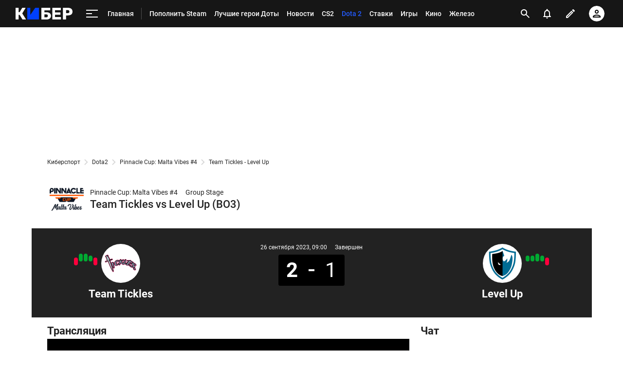

--- FILE ---
content_type: text/html; charset=utf-8
request_url: https://www.google.com/recaptcha/api2/anchor?ar=1&k=6LfctWkUAAAAAA0IBo4Q7wlWetU0jcVC7v5BXbFT&co=aHR0cHM6Ly9tLmN5YmVyLnNwb3J0cy5ydTo0NDM.&hl=en&v=N67nZn4AqZkNcbeMu4prBgzg&size=invisible&badge=inline&anchor-ms=20000&execute-ms=30000&cb=kvcpxu4glju
body_size: 49168
content:
<!DOCTYPE HTML><html dir="ltr" lang="en"><head><meta http-equiv="Content-Type" content="text/html; charset=UTF-8">
<meta http-equiv="X-UA-Compatible" content="IE=edge">
<title>reCAPTCHA</title>
<style type="text/css">
/* cyrillic-ext */
@font-face {
  font-family: 'Roboto';
  font-style: normal;
  font-weight: 400;
  font-stretch: 100%;
  src: url(//fonts.gstatic.com/s/roboto/v48/KFO7CnqEu92Fr1ME7kSn66aGLdTylUAMa3GUBHMdazTgWw.woff2) format('woff2');
  unicode-range: U+0460-052F, U+1C80-1C8A, U+20B4, U+2DE0-2DFF, U+A640-A69F, U+FE2E-FE2F;
}
/* cyrillic */
@font-face {
  font-family: 'Roboto';
  font-style: normal;
  font-weight: 400;
  font-stretch: 100%;
  src: url(//fonts.gstatic.com/s/roboto/v48/KFO7CnqEu92Fr1ME7kSn66aGLdTylUAMa3iUBHMdazTgWw.woff2) format('woff2');
  unicode-range: U+0301, U+0400-045F, U+0490-0491, U+04B0-04B1, U+2116;
}
/* greek-ext */
@font-face {
  font-family: 'Roboto';
  font-style: normal;
  font-weight: 400;
  font-stretch: 100%;
  src: url(//fonts.gstatic.com/s/roboto/v48/KFO7CnqEu92Fr1ME7kSn66aGLdTylUAMa3CUBHMdazTgWw.woff2) format('woff2');
  unicode-range: U+1F00-1FFF;
}
/* greek */
@font-face {
  font-family: 'Roboto';
  font-style: normal;
  font-weight: 400;
  font-stretch: 100%;
  src: url(//fonts.gstatic.com/s/roboto/v48/KFO7CnqEu92Fr1ME7kSn66aGLdTylUAMa3-UBHMdazTgWw.woff2) format('woff2');
  unicode-range: U+0370-0377, U+037A-037F, U+0384-038A, U+038C, U+038E-03A1, U+03A3-03FF;
}
/* math */
@font-face {
  font-family: 'Roboto';
  font-style: normal;
  font-weight: 400;
  font-stretch: 100%;
  src: url(//fonts.gstatic.com/s/roboto/v48/KFO7CnqEu92Fr1ME7kSn66aGLdTylUAMawCUBHMdazTgWw.woff2) format('woff2');
  unicode-range: U+0302-0303, U+0305, U+0307-0308, U+0310, U+0312, U+0315, U+031A, U+0326-0327, U+032C, U+032F-0330, U+0332-0333, U+0338, U+033A, U+0346, U+034D, U+0391-03A1, U+03A3-03A9, U+03B1-03C9, U+03D1, U+03D5-03D6, U+03F0-03F1, U+03F4-03F5, U+2016-2017, U+2034-2038, U+203C, U+2040, U+2043, U+2047, U+2050, U+2057, U+205F, U+2070-2071, U+2074-208E, U+2090-209C, U+20D0-20DC, U+20E1, U+20E5-20EF, U+2100-2112, U+2114-2115, U+2117-2121, U+2123-214F, U+2190, U+2192, U+2194-21AE, U+21B0-21E5, U+21F1-21F2, U+21F4-2211, U+2213-2214, U+2216-22FF, U+2308-230B, U+2310, U+2319, U+231C-2321, U+2336-237A, U+237C, U+2395, U+239B-23B7, U+23D0, U+23DC-23E1, U+2474-2475, U+25AF, U+25B3, U+25B7, U+25BD, U+25C1, U+25CA, U+25CC, U+25FB, U+266D-266F, U+27C0-27FF, U+2900-2AFF, U+2B0E-2B11, U+2B30-2B4C, U+2BFE, U+3030, U+FF5B, U+FF5D, U+1D400-1D7FF, U+1EE00-1EEFF;
}
/* symbols */
@font-face {
  font-family: 'Roboto';
  font-style: normal;
  font-weight: 400;
  font-stretch: 100%;
  src: url(//fonts.gstatic.com/s/roboto/v48/KFO7CnqEu92Fr1ME7kSn66aGLdTylUAMaxKUBHMdazTgWw.woff2) format('woff2');
  unicode-range: U+0001-000C, U+000E-001F, U+007F-009F, U+20DD-20E0, U+20E2-20E4, U+2150-218F, U+2190, U+2192, U+2194-2199, U+21AF, U+21E6-21F0, U+21F3, U+2218-2219, U+2299, U+22C4-22C6, U+2300-243F, U+2440-244A, U+2460-24FF, U+25A0-27BF, U+2800-28FF, U+2921-2922, U+2981, U+29BF, U+29EB, U+2B00-2BFF, U+4DC0-4DFF, U+FFF9-FFFB, U+10140-1018E, U+10190-1019C, U+101A0, U+101D0-101FD, U+102E0-102FB, U+10E60-10E7E, U+1D2C0-1D2D3, U+1D2E0-1D37F, U+1F000-1F0FF, U+1F100-1F1AD, U+1F1E6-1F1FF, U+1F30D-1F30F, U+1F315, U+1F31C, U+1F31E, U+1F320-1F32C, U+1F336, U+1F378, U+1F37D, U+1F382, U+1F393-1F39F, U+1F3A7-1F3A8, U+1F3AC-1F3AF, U+1F3C2, U+1F3C4-1F3C6, U+1F3CA-1F3CE, U+1F3D4-1F3E0, U+1F3ED, U+1F3F1-1F3F3, U+1F3F5-1F3F7, U+1F408, U+1F415, U+1F41F, U+1F426, U+1F43F, U+1F441-1F442, U+1F444, U+1F446-1F449, U+1F44C-1F44E, U+1F453, U+1F46A, U+1F47D, U+1F4A3, U+1F4B0, U+1F4B3, U+1F4B9, U+1F4BB, U+1F4BF, U+1F4C8-1F4CB, U+1F4D6, U+1F4DA, U+1F4DF, U+1F4E3-1F4E6, U+1F4EA-1F4ED, U+1F4F7, U+1F4F9-1F4FB, U+1F4FD-1F4FE, U+1F503, U+1F507-1F50B, U+1F50D, U+1F512-1F513, U+1F53E-1F54A, U+1F54F-1F5FA, U+1F610, U+1F650-1F67F, U+1F687, U+1F68D, U+1F691, U+1F694, U+1F698, U+1F6AD, U+1F6B2, U+1F6B9-1F6BA, U+1F6BC, U+1F6C6-1F6CF, U+1F6D3-1F6D7, U+1F6E0-1F6EA, U+1F6F0-1F6F3, U+1F6F7-1F6FC, U+1F700-1F7FF, U+1F800-1F80B, U+1F810-1F847, U+1F850-1F859, U+1F860-1F887, U+1F890-1F8AD, U+1F8B0-1F8BB, U+1F8C0-1F8C1, U+1F900-1F90B, U+1F93B, U+1F946, U+1F984, U+1F996, U+1F9E9, U+1FA00-1FA6F, U+1FA70-1FA7C, U+1FA80-1FA89, U+1FA8F-1FAC6, U+1FACE-1FADC, U+1FADF-1FAE9, U+1FAF0-1FAF8, U+1FB00-1FBFF;
}
/* vietnamese */
@font-face {
  font-family: 'Roboto';
  font-style: normal;
  font-weight: 400;
  font-stretch: 100%;
  src: url(//fonts.gstatic.com/s/roboto/v48/KFO7CnqEu92Fr1ME7kSn66aGLdTylUAMa3OUBHMdazTgWw.woff2) format('woff2');
  unicode-range: U+0102-0103, U+0110-0111, U+0128-0129, U+0168-0169, U+01A0-01A1, U+01AF-01B0, U+0300-0301, U+0303-0304, U+0308-0309, U+0323, U+0329, U+1EA0-1EF9, U+20AB;
}
/* latin-ext */
@font-face {
  font-family: 'Roboto';
  font-style: normal;
  font-weight: 400;
  font-stretch: 100%;
  src: url(//fonts.gstatic.com/s/roboto/v48/KFO7CnqEu92Fr1ME7kSn66aGLdTylUAMa3KUBHMdazTgWw.woff2) format('woff2');
  unicode-range: U+0100-02BA, U+02BD-02C5, U+02C7-02CC, U+02CE-02D7, U+02DD-02FF, U+0304, U+0308, U+0329, U+1D00-1DBF, U+1E00-1E9F, U+1EF2-1EFF, U+2020, U+20A0-20AB, U+20AD-20C0, U+2113, U+2C60-2C7F, U+A720-A7FF;
}
/* latin */
@font-face {
  font-family: 'Roboto';
  font-style: normal;
  font-weight: 400;
  font-stretch: 100%;
  src: url(//fonts.gstatic.com/s/roboto/v48/KFO7CnqEu92Fr1ME7kSn66aGLdTylUAMa3yUBHMdazQ.woff2) format('woff2');
  unicode-range: U+0000-00FF, U+0131, U+0152-0153, U+02BB-02BC, U+02C6, U+02DA, U+02DC, U+0304, U+0308, U+0329, U+2000-206F, U+20AC, U+2122, U+2191, U+2193, U+2212, U+2215, U+FEFF, U+FFFD;
}
/* cyrillic-ext */
@font-face {
  font-family: 'Roboto';
  font-style: normal;
  font-weight: 500;
  font-stretch: 100%;
  src: url(//fonts.gstatic.com/s/roboto/v48/KFO7CnqEu92Fr1ME7kSn66aGLdTylUAMa3GUBHMdazTgWw.woff2) format('woff2');
  unicode-range: U+0460-052F, U+1C80-1C8A, U+20B4, U+2DE0-2DFF, U+A640-A69F, U+FE2E-FE2F;
}
/* cyrillic */
@font-face {
  font-family: 'Roboto';
  font-style: normal;
  font-weight: 500;
  font-stretch: 100%;
  src: url(//fonts.gstatic.com/s/roboto/v48/KFO7CnqEu92Fr1ME7kSn66aGLdTylUAMa3iUBHMdazTgWw.woff2) format('woff2');
  unicode-range: U+0301, U+0400-045F, U+0490-0491, U+04B0-04B1, U+2116;
}
/* greek-ext */
@font-face {
  font-family: 'Roboto';
  font-style: normal;
  font-weight: 500;
  font-stretch: 100%;
  src: url(//fonts.gstatic.com/s/roboto/v48/KFO7CnqEu92Fr1ME7kSn66aGLdTylUAMa3CUBHMdazTgWw.woff2) format('woff2');
  unicode-range: U+1F00-1FFF;
}
/* greek */
@font-face {
  font-family: 'Roboto';
  font-style: normal;
  font-weight: 500;
  font-stretch: 100%;
  src: url(//fonts.gstatic.com/s/roboto/v48/KFO7CnqEu92Fr1ME7kSn66aGLdTylUAMa3-UBHMdazTgWw.woff2) format('woff2');
  unicode-range: U+0370-0377, U+037A-037F, U+0384-038A, U+038C, U+038E-03A1, U+03A3-03FF;
}
/* math */
@font-face {
  font-family: 'Roboto';
  font-style: normal;
  font-weight: 500;
  font-stretch: 100%;
  src: url(//fonts.gstatic.com/s/roboto/v48/KFO7CnqEu92Fr1ME7kSn66aGLdTylUAMawCUBHMdazTgWw.woff2) format('woff2');
  unicode-range: U+0302-0303, U+0305, U+0307-0308, U+0310, U+0312, U+0315, U+031A, U+0326-0327, U+032C, U+032F-0330, U+0332-0333, U+0338, U+033A, U+0346, U+034D, U+0391-03A1, U+03A3-03A9, U+03B1-03C9, U+03D1, U+03D5-03D6, U+03F0-03F1, U+03F4-03F5, U+2016-2017, U+2034-2038, U+203C, U+2040, U+2043, U+2047, U+2050, U+2057, U+205F, U+2070-2071, U+2074-208E, U+2090-209C, U+20D0-20DC, U+20E1, U+20E5-20EF, U+2100-2112, U+2114-2115, U+2117-2121, U+2123-214F, U+2190, U+2192, U+2194-21AE, U+21B0-21E5, U+21F1-21F2, U+21F4-2211, U+2213-2214, U+2216-22FF, U+2308-230B, U+2310, U+2319, U+231C-2321, U+2336-237A, U+237C, U+2395, U+239B-23B7, U+23D0, U+23DC-23E1, U+2474-2475, U+25AF, U+25B3, U+25B7, U+25BD, U+25C1, U+25CA, U+25CC, U+25FB, U+266D-266F, U+27C0-27FF, U+2900-2AFF, U+2B0E-2B11, U+2B30-2B4C, U+2BFE, U+3030, U+FF5B, U+FF5D, U+1D400-1D7FF, U+1EE00-1EEFF;
}
/* symbols */
@font-face {
  font-family: 'Roboto';
  font-style: normal;
  font-weight: 500;
  font-stretch: 100%;
  src: url(//fonts.gstatic.com/s/roboto/v48/KFO7CnqEu92Fr1ME7kSn66aGLdTylUAMaxKUBHMdazTgWw.woff2) format('woff2');
  unicode-range: U+0001-000C, U+000E-001F, U+007F-009F, U+20DD-20E0, U+20E2-20E4, U+2150-218F, U+2190, U+2192, U+2194-2199, U+21AF, U+21E6-21F0, U+21F3, U+2218-2219, U+2299, U+22C4-22C6, U+2300-243F, U+2440-244A, U+2460-24FF, U+25A0-27BF, U+2800-28FF, U+2921-2922, U+2981, U+29BF, U+29EB, U+2B00-2BFF, U+4DC0-4DFF, U+FFF9-FFFB, U+10140-1018E, U+10190-1019C, U+101A0, U+101D0-101FD, U+102E0-102FB, U+10E60-10E7E, U+1D2C0-1D2D3, U+1D2E0-1D37F, U+1F000-1F0FF, U+1F100-1F1AD, U+1F1E6-1F1FF, U+1F30D-1F30F, U+1F315, U+1F31C, U+1F31E, U+1F320-1F32C, U+1F336, U+1F378, U+1F37D, U+1F382, U+1F393-1F39F, U+1F3A7-1F3A8, U+1F3AC-1F3AF, U+1F3C2, U+1F3C4-1F3C6, U+1F3CA-1F3CE, U+1F3D4-1F3E0, U+1F3ED, U+1F3F1-1F3F3, U+1F3F5-1F3F7, U+1F408, U+1F415, U+1F41F, U+1F426, U+1F43F, U+1F441-1F442, U+1F444, U+1F446-1F449, U+1F44C-1F44E, U+1F453, U+1F46A, U+1F47D, U+1F4A3, U+1F4B0, U+1F4B3, U+1F4B9, U+1F4BB, U+1F4BF, U+1F4C8-1F4CB, U+1F4D6, U+1F4DA, U+1F4DF, U+1F4E3-1F4E6, U+1F4EA-1F4ED, U+1F4F7, U+1F4F9-1F4FB, U+1F4FD-1F4FE, U+1F503, U+1F507-1F50B, U+1F50D, U+1F512-1F513, U+1F53E-1F54A, U+1F54F-1F5FA, U+1F610, U+1F650-1F67F, U+1F687, U+1F68D, U+1F691, U+1F694, U+1F698, U+1F6AD, U+1F6B2, U+1F6B9-1F6BA, U+1F6BC, U+1F6C6-1F6CF, U+1F6D3-1F6D7, U+1F6E0-1F6EA, U+1F6F0-1F6F3, U+1F6F7-1F6FC, U+1F700-1F7FF, U+1F800-1F80B, U+1F810-1F847, U+1F850-1F859, U+1F860-1F887, U+1F890-1F8AD, U+1F8B0-1F8BB, U+1F8C0-1F8C1, U+1F900-1F90B, U+1F93B, U+1F946, U+1F984, U+1F996, U+1F9E9, U+1FA00-1FA6F, U+1FA70-1FA7C, U+1FA80-1FA89, U+1FA8F-1FAC6, U+1FACE-1FADC, U+1FADF-1FAE9, U+1FAF0-1FAF8, U+1FB00-1FBFF;
}
/* vietnamese */
@font-face {
  font-family: 'Roboto';
  font-style: normal;
  font-weight: 500;
  font-stretch: 100%;
  src: url(//fonts.gstatic.com/s/roboto/v48/KFO7CnqEu92Fr1ME7kSn66aGLdTylUAMa3OUBHMdazTgWw.woff2) format('woff2');
  unicode-range: U+0102-0103, U+0110-0111, U+0128-0129, U+0168-0169, U+01A0-01A1, U+01AF-01B0, U+0300-0301, U+0303-0304, U+0308-0309, U+0323, U+0329, U+1EA0-1EF9, U+20AB;
}
/* latin-ext */
@font-face {
  font-family: 'Roboto';
  font-style: normal;
  font-weight: 500;
  font-stretch: 100%;
  src: url(//fonts.gstatic.com/s/roboto/v48/KFO7CnqEu92Fr1ME7kSn66aGLdTylUAMa3KUBHMdazTgWw.woff2) format('woff2');
  unicode-range: U+0100-02BA, U+02BD-02C5, U+02C7-02CC, U+02CE-02D7, U+02DD-02FF, U+0304, U+0308, U+0329, U+1D00-1DBF, U+1E00-1E9F, U+1EF2-1EFF, U+2020, U+20A0-20AB, U+20AD-20C0, U+2113, U+2C60-2C7F, U+A720-A7FF;
}
/* latin */
@font-face {
  font-family: 'Roboto';
  font-style: normal;
  font-weight: 500;
  font-stretch: 100%;
  src: url(//fonts.gstatic.com/s/roboto/v48/KFO7CnqEu92Fr1ME7kSn66aGLdTylUAMa3yUBHMdazQ.woff2) format('woff2');
  unicode-range: U+0000-00FF, U+0131, U+0152-0153, U+02BB-02BC, U+02C6, U+02DA, U+02DC, U+0304, U+0308, U+0329, U+2000-206F, U+20AC, U+2122, U+2191, U+2193, U+2212, U+2215, U+FEFF, U+FFFD;
}
/* cyrillic-ext */
@font-face {
  font-family: 'Roboto';
  font-style: normal;
  font-weight: 900;
  font-stretch: 100%;
  src: url(//fonts.gstatic.com/s/roboto/v48/KFO7CnqEu92Fr1ME7kSn66aGLdTylUAMa3GUBHMdazTgWw.woff2) format('woff2');
  unicode-range: U+0460-052F, U+1C80-1C8A, U+20B4, U+2DE0-2DFF, U+A640-A69F, U+FE2E-FE2F;
}
/* cyrillic */
@font-face {
  font-family: 'Roboto';
  font-style: normal;
  font-weight: 900;
  font-stretch: 100%;
  src: url(//fonts.gstatic.com/s/roboto/v48/KFO7CnqEu92Fr1ME7kSn66aGLdTylUAMa3iUBHMdazTgWw.woff2) format('woff2');
  unicode-range: U+0301, U+0400-045F, U+0490-0491, U+04B0-04B1, U+2116;
}
/* greek-ext */
@font-face {
  font-family: 'Roboto';
  font-style: normal;
  font-weight: 900;
  font-stretch: 100%;
  src: url(//fonts.gstatic.com/s/roboto/v48/KFO7CnqEu92Fr1ME7kSn66aGLdTylUAMa3CUBHMdazTgWw.woff2) format('woff2');
  unicode-range: U+1F00-1FFF;
}
/* greek */
@font-face {
  font-family: 'Roboto';
  font-style: normal;
  font-weight: 900;
  font-stretch: 100%;
  src: url(//fonts.gstatic.com/s/roboto/v48/KFO7CnqEu92Fr1ME7kSn66aGLdTylUAMa3-UBHMdazTgWw.woff2) format('woff2');
  unicode-range: U+0370-0377, U+037A-037F, U+0384-038A, U+038C, U+038E-03A1, U+03A3-03FF;
}
/* math */
@font-face {
  font-family: 'Roboto';
  font-style: normal;
  font-weight: 900;
  font-stretch: 100%;
  src: url(//fonts.gstatic.com/s/roboto/v48/KFO7CnqEu92Fr1ME7kSn66aGLdTylUAMawCUBHMdazTgWw.woff2) format('woff2');
  unicode-range: U+0302-0303, U+0305, U+0307-0308, U+0310, U+0312, U+0315, U+031A, U+0326-0327, U+032C, U+032F-0330, U+0332-0333, U+0338, U+033A, U+0346, U+034D, U+0391-03A1, U+03A3-03A9, U+03B1-03C9, U+03D1, U+03D5-03D6, U+03F0-03F1, U+03F4-03F5, U+2016-2017, U+2034-2038, U+203C, U+2040, U+2043, U+2047, U+2050, U+2057, U+205F, U+2070-2071, U+2074-208E, U+2090-209C, U+20D0-20DC, U+20E1, U+20E5-20EF, U+2100-2112, U+2114-2115, U+2117-2121, U+2123-214F, U+2190, U+2192, U+2194-21AE, U+21B0-21E5, U+21F1-21F2, U+21F4-2211, U+2213-2214, U+2216-22FF, U+2308-230B, U+2310, U+2319, U+231C-2321, U+2336-237A, U+237C, U+2395, U+239B-23B7, U+23D0, U+23DC-23E1, U+2474-2475, U+25AF, U+25B3, U+25B7, U+25BD, U+25C1, U+25CA, U+25CC, U+25FB, U+266D-266F, U+27C0-27FF, U+2900-2AFF, U+2B0E-2B11, U+2B30-2B4C, U+2BFE, U+3030, U+FF5B, U+FF5D, U+1D400-1D7FF, U+1EE00-1EEFF;
}
/* symbols */
@font-face {
  font-family: 'Roboto';
  font-style: normal;
  font-weight: 900;
  font-stretch: 100%;
  src: url(//fonts.gstatic.com/s/roboto/v48/KFO7CnqEu92Fr1ME7kSn66aGLdTylUAMaxKUBHMdazTgWw.woff2) format('woff2');
  unicode-range: U+0001-000C, U+000E-001F, U+007F-009F, U+20DD-20E0, U+20E2-20E4, U+2150-218F, U+2190, U+2192, U+2194-2199, U+21AF, U+21E6-21F0, U+21F3, U+2218-2219, U+2299, U+22C4-22C6, U+2300-243F, U+2440-244A, U+2460-24FF, U+25A0-27BF, U+2800-28FF, U+2921-2922, U+2981, U+29BF, U+29EB, U+2B00-2BFF, U+4DC0-4DFF, U+FFF9-FFFB, U+10140-1018E, U+10190-1019C, U+101A0, U+101D0-101FD, U+102E0-102FB, U+10E60-10E7E, U+1D2C0-1D2D3, U+1D2E0-1D37F, U+1F000-1F0FF, U+1F100-1F1AD, U+1F1E6-1F1FF, U+1F30D-1F30F, U+1F315, U+1F31C, U+1F31E, U+1F320-1F32C, U+1F336, U+1F378, U+1F37D, U+1F382, U+1F393-1F39F, U+1F3A7-1F3A8, U+1F3AC-1F3AF, U+1F3C2, U+1F3C4-1F3C6, U+1F3CA-1F3CE, U+1F3D4-1F3E0, U+1F3ED, U+1F3F1-1F3F3, U+1F3F5-1F3F7, U+1F408, U+1F415, U+1F41F, U+1F426, U+1F43F, U+1F441-1F442, U+1F444, U+1F446-1F449, U+1F44C-1F44E, U+1F453, U+1F46A, U+1F47D, U+1F4A3, U+1F4B0, U+1F4B3, U+1F4B9, U+1F4BB, U+1F4BF, U+1F4C8-1F4CB, U+1F4D6, U+1F4DA, U+1F4DF, U+1F4E3-1F4E6, U+1F4EA-1F4ED, U+1F4F7, U+1F4F9-1F4FB, U+1F4FD-1F4FE, U+1F503, U+1F507-1F50B, U+1F50D, U+1F512-1F513, U+1F53E-1F54A, U+1F54F-1F5FA, U+1F610, U+1F650-1F67F, U+1F687, U+1F68D, U+1F691, U+1F694, U+1F698, U+1F6AD, U+1F6B2, U+1F6B9-1F6BA, U+1F6BC, U+1F6C6-1F6CF, U+1F6D3-1F6D7, U+1F6E0-1F6EA, U+1F6F0-1F6F3, U+1F6F7-1F6FC, U+1F700-1F7FF, U+1F800-1F80B, U+1F810-1F847, U+1F850-1F859, U+1F860-1F887, U+1F890-1F8AD, U+1F8B0-1F8BB, U+1F8C0-1F8C1, U+1F900-1F90B, U+1F93B, U+1F946, U+1F984, U+1F996, U+1F9E9, U+1FA00-1FA6F, U+1FA70-1FA7C, U+1FA80-1FA89, U+1FA8F-1FAC6, U+1FACE-1FADC, U+1FADF-1FAE9, U+1FAF0-1FAF8, U+1FB00-1FBFF;
}
/* vietnamese */
@font-face {
  font-family: 'Roboto';
  font-style: normal;
  font-weight: 900;
  font-stretch: 100%;
  src: url(//fonts.gstatic.com/s/roboto/v48/KFO7CnqEu92Fr1ME7kSn66aGLdTylUAMa3OUBHMdazTgWw.woff2) format('woff2');
  unicode-range: U+0102-0103, U+0110-0111, U+0128-0129, U+0168-0169, U+01A0-01A1, U+01AF-01B0, U+0300-0301, U+0303-0304, U+0308-0309, U+0323, U+0329, U+1EA0-1EF9, U+20AB;
}
/* latin-ext */
@font-face {
  font-family: 'Roboto';
  font-style: normal;
  font-weight: 900;
  font-stretch: 100%;
  src: url(//fonts.gstatic.com/s/roboto/v48/KFO7CnqEu92Fr1ME7kSn66aGLdTylUAMa3KUBHMdazTgWw.woff2) format('woff2');
  unicode-range: U+0100-02BA, U+02BD-02C5, U+02C7-02CC, U+02CE-02D7, U+02DD-02FF, U+0304, U+0308, U+0329, U+1D00-1DBF, U+1E00-1E9F, U+1EF2-1EFF, U+2020, U+20A0-20AB, U+20AD-20C0, U+2113, U+2C60-2C7F, U+A720-A7FF;
}
/* latin */
@font-face {
  font-family: 'Roboto';
  font-style: normal;
  font-weight: 900;
  font-stretch: 100%;
  src: url(//fonts.gstatic.com/s/roboto/v48/KFO7CnqEu92Fr1ME7kSn66aGLdTylUAMa3yUBHMdazQ.woff2) format('woff2');
  unicode-range: U+0000-00FF, U+0131, U+0152-0153, U+02BB-02BC, U+02C6, U+02DA, U+02DC, U+0304, U+0308, U+0329, U+2000-206F, U+20AC, U+2122, U+2191, U+2193, U+2212, U+2215, U+FEFF, U+FFFD;
}

</style>
<link rel="stylesheet" type="text/css" href="https://www.gstatic.com/recaptcha/releases/N67nZn4AqZkNcbeMu4prBgzg/styles__ltr.css">
<script nonce="RKD31G_N0C2XgnW0C5hr_Q" type="text/javascript">window['__recaptcha_api'] = 'https://www.google.com/recaptcha/api2/';</script>
<script type="text/javascript" src="https://www.gstatic.com/recaptcha/releases/N67nZn4AqZkNcbeMu4prBgzg/recaptcha__en.js" nonce="RKD31G_N0C2XgnW0C5hr_Q">
      
    </script></head>
<body><div id="rc-anchor-alert" class="rc-anchor-alert"></div>
<input type="hidden" id="recaptcha-token" value="[base64]">
<script type="text/javascript" nonce="RKD31G_N0C2XgnW0C5hr_Q">
      recaptcha.anchor.Main.init("[\x22ainput\x22,[\x22bgdata\x22,\x22\x22,\[base64]/[base64]/[base64]/[base64]/[base64]/[base64]/KGcoTywyNTMsTy5PKSxVRyhPLEMpKTpnKE8sMjUzLEMpLE8pKSxsKSksTykpfSxieT1mdW5jdGlvbihDLE8sdSxsKXtmb3IobD0odT1SKEMpLDApO08+MDtPLS0pbD1sPDw4fFooQyk7ZyhDLHUsbCl9LFVHPWZ1bmN0aW9uKEMsTyl7Qy5pLmxlbmd0aD4xMDQ/[base64]/[base64]/[base64]/[base64]/[base64]/[base64]/[base64]\\u003d\x22,\[base64]\\u003d\x22,\x22wrMXMMOyI8OYw5nDrD7CkMOEwqHCpUDDpD0yRcO4ScKrc8Khw5gEwr/[base64]/CuHrCjsKWwroNwrHDmkLCnFJvwpwEw7TDvAkHwoQrw4LCrUvCvSJFMW5/STh5wrXCjcOLIMKmbCABbcOpwp/CmsOuw63CrsOTwqg/PSnDtxUZw5A1fcOfwpHDumbDncK3w4c0w5HCgcKNeAHCtcKmw5XDuWkCAnXChMOewpZnCF1odMOcw4bCusOTGF0zwq/Cv8Oqw5zCqMKlwr8xGMO7WcOgw4Mcw43Dpnx/byRxFcOqbmHCv8OkTmB8w4rCgsKZw55tJQHCoirCgcOlKsObeRnCnyRQw5ggKX/DkMOafMKpA0xCZsKDHFFpwrI8w7vCjMOFQxnCt2pJw63DlsOTwrM0wp3DrsOWwq3DoVvDsRpJwrTCr8O1wpIHCVZlw6Fgw6AHw6PCtkpxaVHCrTzDiTh6Jhw/GcOeW2kvwpV0fwxHXS/[base64]/DvBzCncKCwowbwpQMCSRjc8KSwptVw7Vcw5NueSIxUMOlwp5lw7HDlMO1BcOKc25pasO+MTl9fBTDtcONN8OpNcOzVcK/[base64]/[base64]/[base64]/wpd4RmHDt8OFw6xRwobDrCrDmXXCgMKKXcOJwo9cw6F8VBPDtWPDolRQTw/Dr0/DnsKlRC/DsXghw6nDgsKcw6rCsk5nw6dHP07CnA5aw5DDlMOCI8OTeQURIVrCnAfCuMO+wqnDpcK2wpXDnMO3wqxiw7fCksOxWRIew45Vw7vCky3DksOuw6YtR8ONw4U4FMOww4dRw7IHDmnDusOILsO7UMOBwpPDqsOIwrFsQVQ8w47Cun4DZn/[base64]/[base64]/XDQ2T8KPDsOUZsKbKMOUA1YZH3UZSsOPGCo6TAPDl2dAw6xcUidBesO9X0HCmFRBw45Qw7tGKllpw4XCrsK1YWxuwoR8w5Vjw67CuzrDhXvCrMKGXibChn/[base64]/w5zChcKxwojDiXcYwo0/[base64]/CrgbDgcKKw4EJwrnDqMKow4d0ITzDhsKsQsOGOsKvYcK2CsOkX8KkLzV1PEfCvU/Dg8K3EGfCpsK8w7DCp8Olw6PDpjzCsT9Fw4LCkkcvQQPDoFoYw47Cum7Du0EEOibDtQE/[base64]/ClhQYwofDlU4/MVclEVhXw6dBfzYbw5LCjiUTV3PDgwnCqsOywoYxw4TDsMOaRMOrw58sw7vCnyRgwpfDi1bCpw5hwphNw7F3TcKeb8OKY8Kbwqxmw7LDtwVhwp7Di0Now48Dwo5YKMOLwp8YGMK6csOKwpNTdcKAD2fDtg/CnMKiw4NnEcOzwp7DnHHDucKcdcOlOMKZwocIAyVzw6Niwq3CpcK4wqtdw6ZaEXNGAz/Cq8KzRsKbw6fCu8KTw51Sw7QVFMOIKlPCscOmw5nCpcOPwoYjGMKkXznCqMKhwrfDt1ZNYsKFKCHCsSXCq8K2e3wYw5gdC8O1wrnDm1hLEy1YwrHCilbDocOWw73DpBvCm8O9ISvDhlEaw5diw57Cu07DiMOdwqLCoMKwe0RjL8OiUFUew5DDrMO/S38nw79TwovDvsKxeW5oWMOIwoBcIsKFHHopw6TDtMKYwpZ1XsK+ZcK5wpwfw4svWMOfw743w5jCuMO8QEbCq8K7w59kwpZ4w4LCn8K/Jn9CG8O1IcKOF2nDiyLDl8K2wog8wo1Dwr7CulMoQEvCs8K2wo7CosKiwqHCgRIqAHhdwpZ0w4bCkh5pHWPDtkrCp8Ocw5jDiBDCtcOAMkjClMKNRD3DicOUw5UhXMOVw6zCvlDDosOjHMK4Y8KTwrHDlU3Dg8KcRsO7w4rDujFJw4BLesO2wr/Dv2J8woUowqzDnXTDgD5Xw4bCgG3DjFwtEcKvZz/CjF1CEcKcOl4hHsKgEsKdRhPCiRrDicOBT2dYw6hpwqwZGMOgw67CpMKFakLCjsOVw7EBw4ExwpxaXw7Cp8Obwrgdwp/Diw/[base64]/Cg8OSw7Vsw6vDj8KEasOjNDsIwo9LA1ZFwqhfwpHCvCDDvQnCs8KSwrnDvMKwahzDvcKSWCVIwr7ChwUDwrsPHQZow7PDtsOaw4TDk8KFfMK+w7TCqcOlR8O/U8OzQsO0wqxyFsO+FMKsUsOoET3Drm3Ck0fDo8KLYjLDu8K3IGzCqMOeKsKRFMK4CsOxw4HDhBvDocKxwpAUSsKITMOzIWMdfsOtw7/Ct8K5w74FwrDDqBXChMONJm3CgsKJIkc/w5XDvcOcw7kSwpLDhG3CisOuwrkbwoLCv8KqbMOEw7cDUHgnM27DnsKTE8KjwqDCnknCnsKRwqXCtsOkwq/ClC55OyLCvVXDoV0CWShnw71wXsKjPwpfw7/CvT/DknnCvcKfPcK2woMeXsOmwqvCuCLDhw0Ew6rCjcOgZ38lwp/Cs1gzasO3AG7DkMKkJcOkwrovwrEmwrwgw5HDrjzCo8K7w4Mtw4vCk8Kcw4dLdxXCnSHChcOlw4ZOw6vCh2zCmsO8w5HCqH9CYcK2w5dyw4wOwq1iRXnCpm4xLyrChMO0wpXCoU9qwo0uw7AKwofCkMO3LcKXFjnDvsOIw6vDnMKqLsOdYQ/[base64]/[base64]/Dok93wrlrw4jCmGcXw4hmw5TCo8KqFTzCnkd/KsOewoB+w6ERw6PCjkrDscKxw4skGV1xwp8tw4BwwrgtDnwvwrvDr8KNP8OWw6LDsV8nwrsdfA5owozCsMKzw6xqw5LDkBouw6fDil9NbcKbEcOMw5nClTJEwoLDiGgJCGfDuRoBw4ZGw7DDohk+wq0ZOVLDjMKzwovDp2/[base64]/DlDx3w6kdMkkYa1oDFsKXdGE0w68jw5LCrwoNRSHCmwfCp8KzV0Uww6VRwrVQGsKwCgpgw4/CicKjw6Auw53DsX7DpsO0FRQnXgUTw5omYcK4w6DDnwY5w6TCri0LfR/[base64]/CsHcZw4Ucw5/DlMOCwopTYFzDoMOZcxV3EF1FwrYzNzHCsMK/esKbJDxrw4h+w6JfJ8KGFsOww6fDpcOfw7nDih55A8KiGGXCkTpWCykiwoZiYk8IVcKxAmZCEl91fyd2FwUXNcOwBjN3wobDjHPDrMKdw58Pw5zDujHDgFZyZMKcw7HCqENLKcOgIzbDhcOvwocWw6DCiXYRwpfCvMOWw5fDlsOSEMKbwrbDhnxIM8O/[base64]/CqybDs8KzwrXCg8KKwohGwpgcQcO1AMOyOCYBwr9NwoNnMAzDpsK6BwVlwrzCjjrCgSzDkh7CgyjDvMKaw7Jmw74Ow49vUwjCiGXDhzHDmcOyejpGL8O3XkIzTU/[base64]/Dm8OgBCfCqyXDv8K1F8Ovw7fCuW/Ch8OVSMOMA8KLVHN5w6siY8KTEsOzFsK3w6jDhDHDoMKTw6oaLcOyHWLDoUhNwoE7cMOJC2J9UsOdwo1dcgfCt2PDsHPCsizClGpDwrENw4LDmxvCpwQFwolYwofCqAnDncO3VXvDnXnDjsOBwrrDkMONTE/Dt8O6w6sBwpPCv8K/[base64]/w7bCpcKowoHDrsK/fsKow7/CrsOMw43Cs8Kuw6YYwoJtTj0GZ8Kow57DnsO0OVJGMAYAw5wPMRfCksOhE8O0w53CosOpw4vDsMOOGMONRSzDoMKVXMOvYy3DpsK4w5h8w5PDvsKLw7PDi0/ClVrDqcK5fyXDsXDDgV57wqzDrcK2w7o6wr/[base64]/[base64]/Cr8OccDfCiWrDtsKtV8OYTUjDrsOkGxkuSDYDWCp9w5zCrgDCrA1Fw6jCgnPCj0t8LcK0wp7Dtn/DmGQhw73DrcOeHD/DpMOdR8OnfkoQbGjDux5Lw74bw6fDsF7Dqncaw6LDgsOzOMOdOMKHw7zCncKmw79wLMO1AMKRJUrCgQ7DrGkUJHjCi8ODwpB7eVB8w4/Dkl0Oex7Ctl0xHcKVZgppwobDmXbDpEAkw6BwwqBTEwPDicKeBWcULz0Yw57Dhht9wrPDtsKndwvCisKgw5PDr2rDpGDCocKKwpXCvcKyw6ITKMOVwrHCkwDCn3TCqVjCryg8wpFRwqjCkQ7DsThlJsOfZ8Kawplkw4Z1OV/CvgV+wqFSEsKMFw5Iw6wawqtIw5B+w7bDgsKrw4LDqMKUw7kTw5Nww5PDisKoQzrCl8OTK8OawrpNT8KgSwsqw6UAw7nCiMKqIwQ7wrdww5/Dh3xgw7sLBgdif8KsXTbDhcO4wrjDpz/CoTkAB3gaY8OFSMKnwojCuBZAUgTDqMOYHcOzAnllFiUpw7/[base64]/Cu1zCgEsJbHlVdF1CAV/DmF/DisOawozCgMO7KsO+w63CvsOQf0nCjWrDp3fCjsONHsO4w5fDosKaw63Cv8K3WAQQwqJ4wqPDjGRAwrnCoMONwpc2w7pMwqTCpMKNSgrDsUrDpsOSwoArw6lMacKew7vCmk/[base64]/CvhfDkREcw6gwworDnsKvwpAzT8KZw7Erw5RfLAERw4dyf10Yw7jDoFHDlsObRcKdIsKlXX49QwZwwqrCjMOxwpRDRcOcwo5jw4Ivw5PCicO1NHRAAF7CqcOFw7/Ck2zDt8OMUsKRVMOfUkfCmMOoesO3IsOYYgTDi0kAZ3DDs8O0G8KfwrDDhcKSF8OZw4wJw68fwpjDigN6ehrDpmjCv2FgOsOBXcKcecOrN8KODsKhwogqw5zDtwnCkMOeS8O2wrzCqUPCjMOhw48rTWwJw6EfwobCmx/ChA3DnxAbYMOhOsO6w6NwA8Oww75CR2rDvmpOwpHDgCzDt19MFybDgsO/A8O3DMOYw4cAw7UYe8O8GTNGwp3DssOQwrDCqsKkazUvJsKjRsKqw4rDqcOUK8KRNcKiwrhmAcKzX8KMccKKHMKVGcK/wp3CtCI1w6J7N8OtalkKFcK9wq7DtxnCjgFrw5vCj1jCuMOgwofDlDbDq8OTwp7CscOrfsKCKXHCucOEPcKbOTBzR3MpeCrCk0J/wqfCjEnDhzTCrsONKsK0LGQldFDClcOSwog6QQDDn8OewojDg8K6w4I/GcKdwqZiEMKLD8OaXcOUw6DDjMKxKm/Drj5TTHsYwoV9McONW3liasOMw4/CsMOewqF1HcOSw4XDuQomwoHDsMOew6fDp8O0w6l1w6fCn1fDrAzCs8K1wo/CvMO4wrvChsO7wqvCl8Kwa2EjHMKiwodgwol8bGLCjWDCj8OAwpbDgcKVC8KxwprCn8O7NFYlYSQEd8OmasOuw5nCkmLCqxMjwozCjcKFw7zCnTrDnXHDqAbCsFTCiGYHw5wkwrkrw7JZwoTDhRdDw49cw7vCgcOWIMK4w4YUfcKvw4DDsV/CqVhAV35bBMOGRWnDnsO6w4xYAA3CjcKScMODIiwvwrt7bl1aFyYrwoJ5QUoUw7sQwoBRGcO3wo40d8Oqw6jDi0h7U8KdwpTCt8OGRMOfY8O+bl/DucKsw7Ynw7lBwqxTaMOGw7VEw6LCjcKdMMKnHUjCksOvwpLCgcK1TMOJC8O2w6QOwro1R1w9wq/DgMKCwpbCgybDrsOZw5BAw5fDiELCijVxAcOvw7bDpT9ucHTClF1qRcKTHMO5N8OFNXzDgj9owr/CvcOQHHPCm0kabsKwJ8KXwqcVSFDDuRFkwqjCgih4wrPDjjQ7XMK7DsOMMHzCrcOIw7vCtAfDnTd0IMOQw7jCgsO1Ug/[base64]/w4rClMOfwrltCl7DsiTDn8OGwr9ow6BmwrZ/wpxhwqUTS1PCiwkGJSAYEMOJSj/DjsK0BRDDuEUtFEw0w44qwoLCkC8nwooZGRzCtTd3w47DgzY3w7TDllTDmSEIPcK3w4HDgGY/[base64]/[base64]/[base64]/S0V3w7jDoiEoIMKcw5MowpxBw553MxQhfcKew5RuJgpMw5Vgw47DqWwVVMOrKjUuZy/Cq2PCvw0Cwqoiw4DDjMKzCcK+dk9oXMK/NMOPwoIjwpY8BwXDiHp0L8KzFj7CiD7DvcOvwqweZMKIYsKXwqhzwotNw4jDoAZZw4wHwrR4TsKgB1UswojCv8KQKwzClMOAwokrwqpOw58HcRnCikHCuDfClDUaIVhzdMOhd8Kiw5Q/[base64]/CvnTDl1FoAcKwNcKLXyVRwqdSwqclwovCu8OCGEDDq1dtOsKCR1zDryJTDMKCwofDncOFwqTDi8OMPUTDpsK/wpEww4/[base64]/w4DCvMOJw4E9w50KwpElQljChMKVwprCm8O/wqEbBsOrwqXDmm52w4jDmsKswqrCh08UN8ORwpxXCGJcE8O7w5HDicKPwrNYazNVw5EHw6nCmgLCiURDV8OVw4HCgwjCuMK1b8OaY8OTwr8RwrhpH2IYwoXDmyHCgsONCMOJw6dQw7lFGsOIw7gjwonDuigBAxAgGTVOw6xXRMKcw7Frw4/DgMO8w4Qtw7rDiTnCuMKEw5jCljLDjixgw71uLCHDn1FCw7DCtHvCgRLClsO4woPCiMKwOMKbwqFNwp4ZX0BfYVhFw4lFw4PDlHzDjsO5wqrCscK6wpHCiMKYfU96OzcZb2RdBX/DuMK3wolLw617JsK1Q8Ouw4XCvMK6RsKgw6zCqUFTKMKdFTLCvHQiw5DDnSrCjWQbbMO+w7o2w5HCqxQ/[base64]/Dl8KyEsKZB2zCvMO5KcOJw47Ds8O0w5wPw4PDh8Oow7lJKmkMw6zDs8KkRXbDpsK/WsODw653WMOFaxByXyXCmMKuUcK1w6TCrcOcMSzCqi/CjSrCryR5HMOXAcOSw4/DssOxwqEdw7kGQjtoPsOgwoAsLsOgTFPCuMKhdEDDuC4XHkh4MxbClMKkwos9JQPCjMKAW2fDjx3CtMKfw5xdCsO8wrXCusKJNMKOOV/[base64]/LFvDlAt9w6tSw4PCmMKyw4wXK8Ogwq7Ch8OtCHHCpcK9w6Itw4JMw6gZJMOuw51Ow55tLCvDvxzCl8KKw6Euw6ofwp7CmMKbJsOYSgjDmcKBAMO9AznCj8OiKFPDvm4aO0LDuwHDv0wfT8OAHMKdwqLDqsKaU8K6wrsVw6AATkozwq05wo/CtMOlIcKdw6g9w7UWMMKdw6bCmsOyw6tRGMK2w5glw47Cl3vDtcKqw4PCgMKyw7V1NMKFfMKMwqbDqUXCgcKwwq5hDwoKUHnCucKlbn0oMcKfemnCiMOpw6DDtQIAw5jDgF3Cp2TCmhhSH8KOwrLCqFFVwpTCkQJswp7Cmk/Ck8KLPyIIw5nCv8KYw67Cg2jCi8OtRcOLVwhUGCFmFsOVw7rDlB5aUxnCqcOgwoTDj8O9QMKpw5YDdRXCkcKBURUBw6/[base64]/DvcO2wpjCjsOVw4DCosOJScO8A8KwT8OLQcOgwpdERMKCdAoGwp3DglLDjMKUYcORw7FiY8OKQsOmw5Fjw7MmwpzDmcKUQADDmBbCkSYkwoHCuHbDqcOVRcOEwq8RVsK6KQlkw5wwe8OAFhBCWWFnwq/Cs8Ksw4XDmn0we8KQwrFRGWHDqhI1d8OEVsKtwrNYwrdkw4lZw6zCqMKZV8O8VcKZw5PDvEfDqicYwq3CrcO1MsOKGcKkZcK+dMOUdsOARMOGKwpdRcK7fAVzJ1Y/wrJGNsOYw5bDpsOlwpLChHrDpzLDt8OefsKFY1ZGwqIQLhh1LMKJw7suPcOsw5DCs8O9EmQhXcKJwpLCvVQswofCtS/CggYnw4doEAAQw43DsmpETVvCsjV1w77CqiTDkXEmw5pTPsOVw63DpBnDjsKww4opwrLCsHhKwo5MacOifcKHTsKzWW/DiiBcEHIdHsOAGQk0w7TChU7DmsKkw7nCjMKZVBMcw5RAwr9aeGMTw4XDqx7Cl8KDN3jCsTXCkGXCmMKCI1ljO0gBwpHCucORMMKnwrnCtcKBM8KJeMOCYzLClMONMnnCnsOTMQNhwq4pRhZrwr5fwqRZKsObw4dNw4DCmMKNw4ELT2/Dt09LLS3Dvn3CvsKhw7TDscO0NsOIwpTDo3ddw7xAVsKEw6x+ZF/DosKcQcKBwrAvwp5SBXIhP8OFw4TDgcOqScK5PMOOw4nCtgMxw7fCvMK9IsKYKBLCgl0nwp7DgsKTwrLDvcKhw6dYLMO6w68aIsKOMl4awqfDoA4yWGYrZQjDjkzCoQc1exHCiMOWw4FzWMKzLj1jw69qAcOFw6sjwobCjmlFJsO/wpl4D8KIwoZBGHhpw4tMwrIrwrjDisKDw7LDmHU6w6Bdw4/[base64]/aXgVwoDCtcOtw4vCvcKww6QZVAJTeUQkwp3CuA/DhmXCvcOyw7fDvMKsU1DDv3LDnMOgw5zDicKCwrV9EAfCpD85P2fCm8ObG03CnXPCncO1w6vCvFUXdTMsw4rDqWPCvjRsM3Naw5XDqTBxSWNjMMOZMcO9JC3CjcKdRsK9wrI+bkI/[base64]/CvsO0w6w2w67DhMOZw5LCl8K9fn8jwrJNcsKpBSbDocKEwr1ofgRmwqTCkCzDhhAmF8ORwosMwqtlQMKBesKjwoPCnVhqbz98DnTDnWDCmFDCscOPwp7DpcK2QcKpH39hwqzDohgGNsK/w4DCiGk2BVbCp0pcw7NtBcKxC2/Dr8OqUMOicCNVMgYEMcK3EC3CmMKrw5o9KCMdwp7CpBNhwqjDssKKVX8yMhdAw6Exwq7Cn8OlwpTCkRTDtcKbV8O1wpbClgHDkVvDhDhuQMOYUSrDi8KQbsOWwohXwrzCmjjCjsKFwrpBwqdSw7/[base64]/[base64]/CqmTCm8OkF8OrXMOUwq3CmMOZaVliw5AaRHV8L8KIw4HCoC3DlMKXw7F6VsKxEDg3w43DnWjDpTLCil3CjcOjw4ZKVcO8woPCm8KuEMKHw7gawrXCunLDp8K7fcOtw4p3woBYehoyw5jCucKFE2B/w6VHwpDDvidcw7A5Bjcrw7Egw77DssOdPR0oRRLCqsO2wrxufsKNwqnDusOSPMKbecOTJMKJJTjCpcOqwpfDv8ODeAgWQwHCjSZYwqLDpQrCncKgbcOrL8K/[base64]/DhcO0w756w6PDscO4w4nDl2rCoTYMEz/DmkdLfjJ3CcO7UsO4w54cwptYw7jDmw47w6YYwrLDiRfChcKwwr7DtMK/[base64]/Ci2/DmHkIZMO7AsOawr/CtUoKw4DCm8KUw6VBJjjDo3xoQDTCjSlnwr/DtifDnXzCtgIJwo0uwrHDo3hYPxMvWsKsJ0sAacOzwq4ewrgxwpUGwp0fXhPDvwVsIcObL8KHw53DqMKVw5nCm0hhCMO8w4Z1TsO7Lhs9RBImw5g/[base64]/CsUXDmsOKVGLChFPCu31XLMK2w7wSw47DlcK+di5dLUc9PsKxw7rDmMOJwqLDqnR+w51ldVXCvsKdC2LDqcOJwrgKasOJw6nCijwqAMKgGHXCqxjCh8KFRCsWw7l8HmjDtwMTwqTCrAbDnmFaw5BUwq/DhVE2JMOrcMK2wo0PwqYYwp4xwpjDk8OQwqnChzXDlsOzX1TCrcONFMKEambDhyoCwpcoIMKGw5HCvsOsw4Blwpx1wrUWRxPDmWfCowJTw4/DmMOXTsOjI0I3wpEuwrXDtsK2wrXCocKOw4nCtcKLwqxzw6E9BhoJwr8dacOKw7jDvA9iKwEMb8O3wrHDhMOTO0jDtlvDiAduBsKWw6LDnMKfw4zCq2oewr3ChcOEXsO4wqsmEAzCo8Oqc0M7w4PDtRnDowEKwp5bIRdFTj/ChXjCq8O8WynDlMOKwrc2TcO+w7/Do8OOw5TCjMKVwpbDkDHCgV/DgcK7awTDusKYVDPDu8KMwoXDtGDDhsKXQBjCs8KZS8KLwoTCkiHCkh1/w5cpMSTCssOICsOxKsOyAsOMFMKbw5w3UUvDtA/[base64]/CgMOEw5hRYzlZwozDvE94wqVcTMOmw5HCtn4nw7fDvMKDAsKCWyTCpwTCk2JTwqxuwos3JcOwRWxbwonCu8O3wpnDg8OQwoTDpcOBC8OoTMORwrnCqcK5wq/DsMObCsOjwp0zwq9RZcObw5rCksOrw4vDl8Kiw4HDty9Bwo/Ds19nCHnCjC7DvwhPwoTDlsOuf8Ozw6bDuMKZw6w/Z2TCtULCocKCwqXChDM3w6dAA8Ozw4nDocKiw6fDkcOSAcOSBsK6w4fDk8Okw5TDmwPCq0Qdw7TCmQ/[base64]/Cjg5aWcKkw7RTBUvCs8OhwqXDqDTDv8KiHQTDlwDCi0VsUcOkBB7DvsO0w7YRwqjDrEQ5SUAMHsO9wrM6S8KKw5MZSlHCmMKmYlTDqcO5w45bw7/[base64]/ACZKw43CksOxw6rCrmPDiC/Dg8KzwrFFw4rDh19bwovDu17DoMKnw53Dtk0MwpwOw7Z5w7rDlHrDtG7CjVzDqsKRdhfDgsKJwrjDnAUCwpMoHcKJwpN0IcKLBsOMw63CgcOOJC7DqsODw6pMw6xFw4nCjTBNRHrDtsO5w7/Csz9QY8OkwqbCgsKdXRHDsMOfw75VccOpw5gIB8Kww5cxG8K4VB3DpcOsJcOJbX7Dik1dwo8AaWjCncK4wq/Dj8OTwpTDt8OOZ0I3wqHDsMK2wocFRXrDhMOgOkPDm8OoQEDDg8Oaw4AhSsO4RcKhwrowQU3DqMKyw4jDtjHCjMK5w5nCv3zDksK+wphrfXN2JXIKw73CqcOYZSjDiQ02fMOXw5tJw5UBw794J2fChsOoGULCmMKWKcKpw4bDrjUmw4/[base64]/CjSHDjcOmwqbCvsK1DMOmHAQaw5/Ch3NFwoYPwp9pNXcYU33DlcOLwotMRwZow6HCpT/Dnz7DkkoFMU5MAg4VwqxLw4jCusKMwqLCksK7OcOGw5gfwrwCwrEEwo/[base64]/DihTDiUjChlwBTTHCgU7DqXpTKmRcZcOgVsOkw6J2FWvChEFkK8KkfBpEwrk/w4rDhMKmMMKQwqHCs8Kdw5NCw7pYFcK7J0XDkcOBEsOKwp7Cm0rCk8Kkwr1hHcOtSyfCl8OHC05FOcOow4zClhrCn8OyIGJ5wrHDqVLCpsKLwqrDrcO1IirDjcKtw6PCh23CvQEKwqDDjcO0wqxjw61JwqvCqMO7w6XDu1HDmsOOwo/[base64]/HhMjwqHCu8O9P8Oqb0B/O8KvwrXDmMKiwowfw7TDr8OMdDXDkxslQ3B+YsOow6ZbwrrDjGLDssKgWMOXXcOTZlUiwrZDUTFKc39Kwr5xw73DlMO9E8KFwpXDlR/CicOZMcOLw6RAw5Mpw5M1VU5POzXDvg80IMKbwrFVYDnDi8OpX31tw5tEZcOOOsO7bygEw60GLMOEw6vCtcKcdCLCoMOPFmlnw4Exfx5QQ8KQwo3CuUxdBMORw7fCtMKUwoDDpBfCpcOBw4PDhsO5S8O0w5/DksOEL8KmwpvDqMO9w7YwbMODwpAVw6HCoDJIwrAhw5kwwqAxSiHDqjNJw5MedcKFQsOHeMKXw4p7CcKOdMKsw4LCgcOpasKEw4/[base64]/DhhJ0WHEWZ09hw4chw4fCtwLCsyrDqFJAw5NOLkokNRvCn8OaLsOvw4YiFgRITQrDgcKYb2pLYhINTMOMcsKjDTdSclTCscOWU8K4Ol56ZxNnXzcpwoLDui1bCcKpw7PCqRPCs1UHw6cUw7BJMm9fw7/CuFnDjnXCgcK8wo5Yw4I2J8KEw6wqwrrCucKQOlDDk8OiTMK9FcKaw6XDusKtw6/Dnz3DoxFXCj/CoS15QU3CuMOmw5gcwqzDisKzwr7DpgYewow2a27Dhx5+wpLDtWHClnNDwofCtUPDshjDmcK2w4A/XsO5McKqwonDvsKsTDsCw4DDicKvG0ovLsORZB3DqA8Nw7HDu1RhQ8ObwqxwSDXCh1Q3w5HDisOtwrwaw6BCwqTCoMObwooaUm7CqRJ9w45Xw5/[base64]/Dr8KiwojCjsKmG8KEw6TCksKxw6fDlCBSBsO1ccO+BjseX8OSbyXDix/[base64]/wrLDqkgNWhM7wpXCmCBxCcOgWRptRcO7eFwwTh7CvsOswrcDHVDDpk7DtVvCusOMecO1w7oZWMOhw7LCvE/CjwPCtw3DhsKJAGcawoRBwqLCv17DiR0qw4JoKgR+Y8K2D8K3w4/[base64]/fsK6w6TCv8O7w60EasKMBD3Cj8OnBz3CtMKywo/ConvChMOQClZhOMOFw5TDjGspw6/CrcKRVsOGw5ByE8KhbUXCucKow7/[base64]/BCbClsK/GsO5w67DolfClMKPw7DDrkrCuyDCvlfCrRUCwq0Uw7QRY8ObwoAedg99wqPDp2jDg8O0ZcO0MFDDucOlw5nCnmUew6N5JsKuw50owoFTIsKEB8OwwplxfUgcaMO3w6Fpd8KNw4TCgMOUIMKHO8O3w4DDqyomYlEIw54sWWLCgXvDt2lzw4/DtwZIUMOlw7LDqcOnwqRdw5PCvl9+QsOSWsOZw7sXw4LDuMOjw73Cn8K8w7vDqMK5cDrDiQpeScOARFd0dMOyB8Kwwr7CmMOQYxPCsE3DnQLCnj5IwpFRwo8cI8O7wr3DrGNUNVJ5wp8vNTpNwr7DmF1Pw54lw4J7wpp1H8OmQn8/wonDh1bCjcOywpbCtMOdwqVjCgbCjFkew4HCtcO/wpEEwokAwpjCoWPCmHjCq8OCd8KZw68rehBZU8OHX8OPXSxNI19AWMKRJ8ObSsKOw5MHJFhpw5zDuMK4YcOsQsOKwqjCnMKFwpzCuhjDmVkRVMOFA8K5AMOGVcOfXMObwoIdwp5nw4jDhcOyYGtUVMKYwonDo2DDigZ3NcKRNAcvMBXDjzARMlXDtB/Dn8OCw7XCrlh/w5DCkx4vQlcldsO+wqprw4kewrIBAG3CtgUhwrUdT3vCii7CkzfDjsOpw5nCgwBuAsOMwq/DqcOPD3AIU3pFwpQya8OQwrPCg1FSwrFnBTUbw78Ww6LCnSMmfmgLw6ZubsKvJsOZw53CnsKPw6lKwr7CqB7Dp8Knwo0kMMOpwrFzw6lFM29Ww6UQcMKsAUDCrcOjKsOxTcK1LcKGZsO+UhbCvMOhF8OPw747M00jwqrCnV/DhiHCmMO+NDjDtnh1wpxGEMKVw4w3w69kf8KsF8OHEgwVGQcew6Qaw7fDijjDqlMEw7nCtsObbR0WXcO+w6rCkwN/[base64]/CtsKsYk7ClcKgLxfCu8OcwoolTjYBHAZKw71IZcKWBlpdD1coOsOXDsKEw6kRdH3DjnUAw7kiwpF6w4TCjGjCt8OvUUImMsK7CntrEGDDh3hhA8KDw60UQ8KzQEjCjhIIAA/DgcOVw4rDgsKIw6bDnzXDkMOPNR7CucORw77DhcKsw7N/VVcAw6ZqIcK/[base64]/DsQw4w7Qtw4bDrGzDnCx0D8OiQlTDoMK4OibDvC0tOcOYwrvDtcKYBcKANkVew6IXAMKUw5jDi8KIw6LCncK3XhAnwrLCnSh0VcKyw43CljcMFjfDn8KSwowJw5HDq3ZrQsKVwqLCujfDhGhUw4bDv8OLw5/[base64]/[base64]/Ch0EQBMK8I8OhwozCssOtw5XDpnXCmMKbUT0Pw5jDkArCvDzDtF7DjcKNwqF1wqLCv8Ohwp9XRw4QD8OfQlcQwr3CihJQMDMidcK1asKtwqLDsBpuwpfDqC05w7zDusKQw5hAwq7DrTfDmE7CgMO0VsKKKcKMw605wroowrDCkMOlQnhNVDzDj8KswoBBw5/CghEyw6NRNMKew7rDqcKQAcKnworDt8KmwokwwohwMG99w5ICCQjDlEvDlcO/TlXChUjDthV9JsOxwrfCpGEfwofCt8KwPkhNw5LDhsO7VMKRBj7DkxnCshAXwohMPTzCgsOlwpcIfVbDiRvDv8O1LEHDrMKlAwNwF8KGOxJlwpHDtMO7QSEiwoRuUgYaw6Q8JwnDmcOJwp0rJ8KBw7rCucOZFC7Cj8K6w7XDqj7DmsOCw7Anw7sBJXrCssK0OsOHQj/[base64]/[base64]/[base64]/[base64]/wqfCpiLDnzfCnMOYwrvDmAs+EyNHwp3DvhrDtsKGJxfCtSpvw7bDugrCgHUVw6x1wqjDn8Oiwrp+wozCiCnDnsO/[base64]/DncKbO8OHw5rDiB/CpMKfdsOePT5zNMKiQhZOwo0awrwpw6Jpw7B/w7NsecOmwoQMw7bDucO8woMmw6nDm04df8KXLsOQKsK0w6/DtRMOcsKSEcKgVWnCjnnDk1rDtXFEZXfDswBow57Dh3vDt0JABMKCw4nDqsOLw6DCgkZmA8OTFTYDw45yw7fDii7DrsKvw54+w4TDh8OxSMOaFsK4UMKlSMOrwpczeMOAJzM/dMKrw5TCoMOgwr3Dv8Kfw4HCp8OzGEBtfEHCksKuNm9KURs7Qjxqw5fCr8KDLgvCrsKebWnCmGpBwpMew5DCuMK6w6NDBMOvwqRQfTnCj8Obw6dSIhfDq39vw6jCscOYw6vCnxfDk2fChcK3w4YZw7YHUgU/w4jDpBLCssKVw7hWwo3Cm8KuXsOMw7EXw79qwqrDnizDucKPaSfDvMOuw7/CisOVQ8Krwr9uwo0NYWwTbgplMz7Dk3xhw5J9w5jDoMK6wpzDncKhNMKzwrgyNcO9RcKww6rDg3EzBEfCuHrDkR/DiMKdw4fCncOWwrF+wpULZzrCrwXCsF3Dg07Dm8OSwoZWCsKmw5BTZ8OVa8OrW8KPwoLCusOlw4kKwolsw5bDmgQIw4omwpXDnix4Y8OIZcOCwqPDgMOFVgQEwo/DhRRvYRdnEzfDqMOxeMO7eyQsZ8K0b8K/wqvClsOAw6bDlMOsRHfClsKXR8ORw6jCg8OQWUXCqF0Ww6/ClcKSZQrDgsOswq7DoS7CgsOgScKrdsOuU8OHw5nCicO+ecO6wpZzwo1AA8OFwrlzwpkKPF50woUiw4PDrsKKw6puw4bCqcKSwoBlwoLCumPDqsOLw4/[base64]/Ds2rDgcKXEULCkcKKw59sWMOMFg1uPArDqHEHwodBFjvDoV7DgMOKw780woBqw6BgTsKZw6o6KsK/wo4ITBQhw4zDjsOtLMOnexkaw5J3R8Kow61gHSw/w4HCncOn\x22],null,[\x22conf\x22,null,\x226LfctWkUAAAAAA0IBo4Q7wlWetU0jcVC7v5BXbFT\x22,0,null,null,null,0,[21,125,63,73,95,87,41,43,42,83,102,105,109,121],[7059694,537],0,null,null,null,null,0,null,0,null,700,1,null,0,\[base64]/76lBhn6iwkZoQoZnOKMAhmv8xEZ\x22,0,0,null,null,1,null,0,1,null,null,null,0],\x22https://m.cyber.sports.ru:443\x22,null,[3,1,3],null,null,null,0,3600,[\x22https://www.google.com/intl/en/policies/privacy/\x22,\x22https://www.google.com/intl/en/policies/terms/\x22],\x228jq++lbICqLnDhrs4aAULsuJMT5PQojyUUAzzRSVcJs\\u003d\x22,0,0,null,1,1769906769490,0,0,[95,186],null,[25,189,31,149],\x22RC-7pl2ZNUtlElQfQ\x22,null,null,null,null,null,\x220dAFcWeA5_ZcHK06krN-Q5WOKA3xSdb6cwzTXnKOUNQHzqR_MWB1OoMdav895vC5GV2gwaeWhjdU4FFUtqIAB_pdpKaZDVCRx0DQ\x22,1769989569389]");
    </script></body></html>

--- FILE ---
content_type: text/css
request_url: https://senoval.cdn.sports.ru/star/public/main-b9d90a4d.css
body_size: 1935
content:
.hero-item[data-v-b105a2e0]{width:104px;box-sizing:border-box}@media screen and (max-width: 1151px){.hero-item[data-v-b105a2e0]{width:33%}}.hero-item__image[data-v-b105a2e0]{width:100%;border-radius:4px 4px 0 0}.hero-item__image--ban[data-v-b105a2e0]{opacity:.5}.hero-item__info[data-v-b105a2e0]{display:flex;width:100%;height:36px;box-sizing:border-box;align-items:center;justify-content:space-between;padding:8px;padding:var(--ui-padding-xs, 8px);background-color:#000;background-color:var(--sports-black, #000);border-radius:0 0 4px 4px}.hero-item__event[data-v-b105a2e0]{color:#fff;font-weight:500}.hero-item__icon[data-v-b105a2e0]{width:24px;height:16px}.hero-item__icon--pick[data-v-b105a2e0]{fill:#00c78b;fill:var(--sports-primary-color, #00c78b)}.hero-item__icon--ban[data-v-b105a2e0]{fill:#ff003c;fill:var(--sports-red-a700, #ff003c)}.pick-ban__team[data-v-f8e25cd9]{display:flex;margin-bottom:12px;margin-bottom:var(--ui-margin-2xs, 12px)}.pick-ban__team-info[data-v-f8e25cd9]{padding:8px;padding:var(--ui-padding-xs, 8px)}.pick-ban__team-name[data-v-f8e25cd9]{margin-bottom:4px;margin-bottom:var(--ui-margin-4xs, 4px);font-size:14px;font-weight:500}.pick-ban__team-side[data-v-f8e25cd9]{font-size:10px;font-weight:500}.pick-ban__team-side--dire[data-v-f8e25cd9]{color:#ff003c;color:var(--sports-red-a700, #ff003c)}.pick-ban__team-side--radiant[data-v-f8e25cd9]{color:#00c78b;color:var(--sports-primary-color, #00c78b)}.pick-ban__heroes[data-v-f8e25cd9]{display:flex;flex-wrap:wrap}.pick-ban__hero[data-v-f8e25cd9]{padding:0 20px 20px 0}@media screen and (max-width: 1151px){.pick-ban__content[data-v-f8e25cd9]{margin-left:8px;margin-left:var(--ui-margin-3xs, 8px)}.pick-ban__hero[data-v-f8e25cd9]{padding:0 12px 12px 0}}.map-stat__table-head{display:flex;padding:4px 4px 4px 0;color:#7f7f7f;color:var(--sports-grey-500, #7f7f7f);font-size:14px;font-weight:500}.map-stat__table-row{display:flex;align-items:center;padding:4px 4px 4px 0;color:#000;color:var(--sports-black, #000);font-size:14px}.map-stat__table-row:nth-child(2n){background-color:#f4f4f4;background-color:var(--sports-yellow-50, #f4f4f4)}.map-stat__avatar{position:relative;width:40px;height:40px;margin-right:16px;margin-right:var(--ui-margin-xs, 16px)}.map-stat__avatar svg{width:40px;height:40px;fill:#d8d8d8;fill:var(--sports-grey-100, #d8d8d8)}.map-stat__avatar img{width:40px;height:40px}.map-stat__level{position:absolute;right:0;bottom:0;width:16px;height:16px;background-color:#000;background-color:var(--sports-black, #000);color:#fff;font-size:12px;text-align:center}.map-stat__name{width:100px;flex-grow:1;flex-shrink:1;font-weight:500;white-space:nowrap}.map-stat__name-block,.map-stat__player{display:flex;overflow:hidden;flex-direction:row;flex-grow:1;flex-shrink:1;justify-content:space-between}.map-stat__player{align-items:center}.map-stat__role{padding-right:16px;padding-right:var(--ui-padding-md, 16px)}.map-stat__kda,.map-stat__kills,.map-stat__deaths,.map-stat__assists,.map-stat__diff{width:40px;text-align:center}.map-stat__farm{width:88px;text-align:center}.map-stat__experience{width:60px;text-align:center}.map-stat__items{width:264px;padding-left:8px;padding-left:var(--ui-padding-xs, 8px);text-align:left}.map-stat__inventory,.map-stat__backpack{display:flex}.map-stat__inventory-item{overflow:hidden;width:40px;height:32px;margin-right:4px;margin-right:var(--ui-margin-4xs, 4px);margin-bottom:4px;margin-bottom:var(--ui-margin-4xs, 4px);border-radius:2px;border-radius:var(--ui-radius-2xs, 2px)}.map-stat__inventory-item img,.map-stat__inventory-item svg{width:40px;height:32px}.map-stat__neutral-item{display:none;width:32px;height:32px}.map-stat__neutral-item img,.map-stat__neutral-item svg{width:32px;height:32px}.map-stat__backpack-item{overflow:hidden;width:40px;height:32px;margin-right:4px;margin-right:var(--ui-margin-4xs, 4px);border-radius:2px;border-radius:var(--ui-radius-2xs, 2px);-webkit-filter:grayscale(100%);filter:grayscale(100%)}.map-stat__backpack-item img,.map-stat__backpack-item svg{width:40px;height:32px}.map-stat__head{display:flex;align-items:center;justify-content:space-between}.map-stat__side-select{width:190px}.map-stat__tabs{display:none}.map-stat__team{display:flex;margin:12px 0}.map-stat__team-info{padding:8px}.map-stat__team-name{margin-bottom:4px;margin-bottom:var(--ui-margin-4xs, 4px);font-size:14px;font-weight:500}.map-stat__team-side{font-size:10px;font-weight:500}.map-stat__team-side--dire{color:#ff003c;color:var(--sports-red-a700, #ff003c)}.map-stat__team-side--radiant{color:#00c78b;color:var(--sports-primary-color, #00c78b)}.map-stat__adr,.map-stat__kast,.map-stat__rating{width:60px;text-align:center}@media screen and (max-width: 1151px){.map-stat--compact{padding:0 8px}.map-stat__kda,.map-stat__farm,.map-stat__experience,.map-stat__items{display:none}.map-stat__name-block{flex-direction:column}.map-stat__role{display:flex;flex-grow:1;flex-shrink:1;padding-right:4px;padding-right:var(--ui-padding-2xs, 4px)}.map-stat__table-head>.map-stat__role{display:none}.map-stat__table-head--kda .map-stat__kda,.map-stat__table-row--kda .map-stat__kda,.map-stat__table-head--kda .map-stat__kills,.map-stat__table-row--kda .map-stat__kills,.map-stat__table-head--kda .map-stat__deaths,.map-stat__table-row--kda .map-stat__deaths,.map-stat__table-head--kda .map-stat__assists,.map-stat__table-row--kda .map-stat__assists,.map-stat__table-head--kda .map-stat__diff,.map-stat__table-row--kda .map-stat__diff,.map-stat__table-head--experience .map-stat__experience,.map-stat__table-row--experience .map-stat__experience,.map-stat__table-head--farm .map-stat__farm,.map-stat__table-row--farm .map-stat__farm{display:flex;flex-grow:0;flex-shrink:0;justify-content:flex-end}.map-stat__table-head--items .map-stat__items,.map-stat__table-row--items .map-stat__items{display:flex;width:126px;flex-grow:0;flex-shrink:0;flex-wrap:wrap}.map-stat__inventory-item,.map-stat__backpack-item{width:17.5px;height:14px}.map-stat__inventory-item img,.map-stat__backpack-item img,.map-stat__inventory-item svg,.map-stat__backpack-item svg{width:17.5px;height:14px}.map-stat__neutral-item{width:14px;height:14px}.map-stat__neutral-item img,.map-stat__neutral-item svg{width:14px;height:14px}.map-stat__tabs{display:block}}@media screen and (max-width: 744px){.map-stat__adr,.map-stat__kast,.map-stat__rating{display:none}.map-stat__head{display:block}.map-stat__side-select{width:100%}}.graph-team[data-v-0f57f42e]{display:flex;justify-content:flex-end}.graph-team[data-v-0f57f42e]:last-child{margin-top:15px}.graph-team__wrap[data-v-0f57f42e]{display:flex;align-items:center}.graph-team__avatar[data-v-0f57f42e]{border:1px solid #d8d8d8;border:1px solid var(--sports-grey-100, #d8d8d8);margin-left:15px}.graph-team__side[data-v-0f57f42e]{font-size:13px;font-weight:700;text-transform:uppercase}.graph-team__side--radiant[data-v-0f57f42e]{color:#00c78b;color:var(--sports-primary-color, #00c78b)}.graph-team__side--dire[data-v-0f57f42e]{color:#ff003c;color:var(--sports-red-a700, #ff003c)}.d3-graph .c3-line{stroke-width:3px}.d3-graph .stop-top{stop-color:#00c78b;stop-color:var(--sports-primary-color, #00c78b)}.d3-graph .stop-bottom{stop-color:#ff003c;stop-color:var(--sports-red-a700, #ff003c)}.d3-graph .c3-tooltip .name span{display:none}.d3-graph .point-top{fill:#00c78b;fill:var(--sports-primary-color, #00c78b)}.d3-graph .point-bottom{fill:#ff003c;fill:var(--sports-red-a700, #ff003c)}.d3-graph .c3-circle._expanded_{stroke-width:2px}.d3-graph .c3-axis-y .tick line{display:none}.d3-graph .c3-axis-x .tick line{display:none}.d3-graph line.c3-xgrid-focus{stroke:#bcbcbc;stroke-width:2px}.d3-graph__type-tabs{margin-top:16px;margin-top:var(--ui-margin-xs, 16px)}.d3-graph__element{width:100%;height:460px}.d3-graph__element>svg{overflow:visible!important;width:100%;height:100%}.d3-graph .tooltip{display:flex;padding:8px 16px;border:1px solid rgba(0,0,0,.1);background-color:#f4f4f4;background-color:var(--sports-yellow-50, #f4f4f4);border-radius:11px;color:#7f7f7f;color:var(--sports-grey-500, #7f7f7f);font-size:11px;text-transform:uppercase}.d3-graph .tooltip__value{margin-left:8px;margin-left:var(--ui-margin-3xs, 8px);color:#000;font-weight:600}.d3-graph .tooltip-time-rect{display:none;width:32px;height:15px;fill:#fff}.d3-graph .tooltip-time-rect.active{display:block}.d3-graph .tooltip-time-value{display:none;fill:#000;font-size:12px;font-weight:500;pointer-events:none}.d3-graph .tooltip-time-value.active{display:block}.d3-graph .domain{stroke:#0000001a}.d3-graph .c3-axis{fill:#000;font-family:inherit;font-size:12px}.d3-graph .c3-axis.c3-axis-x{fill:#00000080}@media screen and (max-width: 1151px){.d3-graph{padding-right:8px;padding-right:var(--ui-padding-xs, 8px);padding-left:8px;padding-left:var(--ui-padding-xs, 8px)}}.common-online__maps[data-v-3bf73b1d]{padding-bottom:12px;padding-bottom:var(--ui-padding-sm, 12px)}.common-online__widget[data-v-3bf73b1d]{padding-bottom:32px;padding-bottom:var(--ui-padding-xl, 32px)}.common-online__stat-stub[data-v-3bf73b1d]{padding:12px 8px 32px}.common-online__widget-banner .ad-slot+.place-for-ad[data-v-3bf73b1d]{margin-bottom:32px;margin-bottom:var(--ui-margin-md, 32px)}.common-online__widget-banner .ad-slot--hidden+.place-for-ad[data-v-3bf73b1d]{margin-bottom:0}@media screen and (max-width: 1151px){.common-online__maps[data-v-3bf73b1d]{box-sizing:border-box;padding-left:12px;padding-left:var(--ui-padding-sm, 12px)}.common-online[data-v-3bf73b1d] .tabs__header-inner{padding-left:0}}


--- FILE ---
content_type: application/javascript
request_url: https://senoval.cdn.sports.ru/star/public/index-c323f6b7.js
body_size: 423
content:
import i from"./index-49b55cd0.js";import{U as m}from"./index-37e2320e.js";import{dY as s,d_ as a,ck as l,cu as d,cx as n,cq as r,ct as _}from"./template-1afc3bfe.js";const u={name:"IconTournament",components:{SvgIcon:i,UiImage:m},props:{img:{type:Object,default:null},name:{type:String,default:""},classMod:{type:Object,default:()=>({})},size:{type:String,default:"regular"},loadLazy:{type:Boolean,default:!1}},data:()=>({config:[{name:"svg"},{name:"mobile",media:"screen and (max-width: 744px)"},{name:"desktop",media:"screen and (max-width: 1151px)"}]})};function g(t,f,e,p,y,x){const o=a("svg-icon"),c=a("ui-image");return l(),d("span",{class:_([`tournament-icon--${e.size}`,"tournament-icon"])},[n(c,{class:"tournament-icon__img",image:e.img,config:t.config,alt:e.name?`${e.name} - logo`:"",width:80,height:80,"load-lazy":e.loadLazy},{default:r(()=>[n(o,{class:"tournament-icon__img tournament-icon__img--default",name:"cup"})]),_:1},8,["image","config","alt","load-lazy"])],2)}const I=s(u,[["render",g]]);export{I};


--- FILE ---
content_type: application/javascript
request_url: https://senoval.cdn.sports.ru/star/public/index-607ae384.js
body_size: 3383
content:
import{dY as I,eG as z,df as U,ck as l,cu as r,cQ as c,cr as o,ct as M,cw as g,cB as k,cL as _,cA as A,cv as h,ec as q,d_ as S,cl as K,fE as G,cq as n,eH as $,eI as j,cx as f,cF as D,cs as R}from"./template-1afc3bfe.js";import W from"./index-81766ec5.js";import{o as Z}from"./observeVisibility-777de659.js";import{g as Q}from"./teaser-19739b56.js";import{L as J}from"./index-b901c47e.js";import{M as X}from"./index-1a5d9298.js";import{x as O}from"./constants-faac0e5c.js";import{A as E}from"./analytics-view-block-util-923c6634.js";import{s as x}from"./set-observe-visibility-8cbdcff9.js";import{Z as tt}from"./status-b86e064b.js";const L=function(t){return t?t.slice(0).sort((e,a)=>new Date(a.match.scheduledAt)-new Date(e.match.scheduledAt)):[]},at={name:"LastGamesMain",directives:{setObserveVisibility:x},props:{home:{type:Object,default:()=>({})},away:{type:Object,default:()=>({})},compact:{type:Boolean,default:!0}},emits:["analytics-track"],data(){return{hideLogo:!0}},computed:{sortedHomeLastFiveList(){const{lastFiveList:t}=this.home;return L(t)},sortedAwayLastFiveList(){const{lastFiveList:t}=this.away;return L(t)},sortedHomeLastGamesList(){const{lastGames:t,lastFiveList:e}=this.home;return this.compact?L(e):L(t)},sortedAwayLastGamesList(){const{lastGames:t,lastFiveList:e}=this.away;return this.compact?L(e):L(t)},homeTeamLogo(){return this.hideLogo?null:this.home.logo},awayTeamLogo(){return this.hideLogo?null:this.away.logo},zeroState(){return tt["last-games"]}},methods:{async loadMoreGames(t){const e=t.charAt(0).toUpperCase()+t.slice(1);await this.$store.dispatch("online/lastGames/loadNextFiveMatches",{type:t,route:this.$route}),this.$emit("analytics-track",{type:O.ANALYTICS_CLICK_MORE_GAMES_LAST_GAMES,value:this[`sorted${e}LastGamesList`].length})},visibilityChanged(t,e){t&&(e.intersectionRatio>=.01&&(this.hideLogo=!1),e.intersectionRatio>=1&&this.$emit("analytics-track"))}}},et={id:"last-games-stat",class:"last-games"},st={class:"last-games__teams"},it={class:"last-games__result last-games__result--left"},ot=["src","alt"],lt={key:0,class:"last-games__last-five last-games__last-five--left"},rt={key:0},nt={class:"game-teasers"},ct={key:1,class:"last-games__zero"},mt={class:"last-games__result"},ht={class:"last-games__caption"},dt=["src","alt"],_t={key:0,class:"last-games__last-five"},ut={key:0},yt={class:"game-teasers"},gt={key:1,class:"last-games__zero"};function ft(t,e,a,v,u,s){const F=z("set-observe-visibility");return U((l(),r("div",et,[c(t.$slots,"header",{},()=>[e[0]||(e[0]=o("h3",{class:"last-games__title"}," Последние матчи ",-1))]),o("section",st,[o("div",it,[o("div",{class:M(["last-games__caption last-games__caption--left",{"last-games__caption--zero-data":!a.home.lastFiveList.length}])},[o("div",{class:M(["last-games__logo last-games__logo--left",{"last-games__logo--bg":!a.home.logo}])},[a.home.logo?c(t.$slots,"home-logo",{key:0,img:s.homeTeamLogo,alt:a.home.name},()=>[o("img",{src:a.home.logo.base,alt:a.home.name},null,8,ot)]):g("",!0)],2),a.home.lastFiveList.length?c(t.$slots,"home-last-five",{key:0,lastFiveList:a.home.lastFiveList},()=>[a.home.lastFiveList.length?(l(),r("span",lt,[(l(!0),r(k,null,_(a.home.lastFiveList.length,m=>(l(),r(k,null,[A(h(m),1)],64))),256))])):g("",!0)]):g("",!0)],2),a.home.lastFiveList.length?(l(),r("div",rt,[c(t.$slots,"home-teaser-games",{lastFiveList:s.sortedHomeLastGamesList,teamId:a.home.id,hideLogo:u.hideLogo},()=>[o("ul",nt,[(l(!0),r(k,null,_(s.sortedHomeLastGamesList.length,m=>(l(),r("li",{key:m,class:"game-teasers__item"}," Тизер "+h(m),1))),128))])]),a.home.hasNextMatches?c(t.$slots,"showForMoreGamesHomeHockey",{key:0,loadMore:()=>s.loadMoreGames("home"),btnText:"Больше матчей"}):g("",!0)])):(l(),r("div",ct,h(s.zeroState),1))]),o("div",mt,[o("div",ht,[o("div",{class:M(["last-games__logo",{"last-games__logo--bg":!a.away.logo}])},[a.away.logo?c(t.$slots,"away-logo",{key:0,img:s.awayTeamLogo,alt:a.away.name},()=>[o("img",{src:a.away.logo.base,alt:a.away.name},null,8,dt)]):g("",!0)],2),a.away.lastFiveList.length?c(t.$slots,"away-last-five",{key:0,lastFiveList:a.away.lastFiveList},()=>[a.away.lastFiveList.length?(l(),r("span",_t,[(l(!0),r(k,null,_(a.away.lastFiveList.length,m=>(l(),r(k,null,[A(h(m),1)],64))),256))])):g("",!0)]):g("",!0)]),a.away.lastFiveList.length?(l(),r("div",ut,[c(t.$slots,"away-teaser-games",{lastFiveList:s.sortedAwayLastGamesList,teamId:a.away.id,hideLogo:u.hideLogo},()=>[e[1]||(e[1]=A(" > ")),o("ul",yt,[(l(!0),r(k,null,_(s.sortedAwayLastGamesList.length,m=>(l(),r("li",{key:m,class:"game-teasers__item"}," Тизер "+h(m),1))),128))])]),a.away.hasNextMatches?c(t.$slots,"showForMoreGamesAwayHockey",{key:0,loadMore:()=>s.loadMoreGames("away"),btnText:"Больше матчей"}):g("",!0)])):(l(),r("div",gt,h(s.zeroState),1))])]),c(t.$slots,"showForMoreHockey",{btnText:"Больше матчей"})])),[[F,{callback:s.visibilityChanged,intersection:{threshold:[.01,.5]}}]])}const kt=I(at,[["render",ft]]),vt={name:"LastGames",components:{UiButton:W,LastGamesMain:kt,LastFive:J,MatchTeaser:X},directives:Z,props:{compact:{type:Boolean,default:!0}},emits:["trackAnalytics"],computed:{...q("online/lastGames",["home","away","sportType"])},methods:{getTeaserMatchStatsLink:Q,analyticsData(t){return{"data-analytics-category":"online","data-analytics-value":`match_${t}`,"data-analytics-name":"last-games"}},sendAnalytic(t){if(t!=null&&t.type){this.$emit("trackAnalytics",t);return}const e={category:"latest",name:"view"};this.$store.dispatch("analytics/track",e)},matchTeaserClick(t,e,a,v=!1){var s;const u={rn:a+1,match_id:(s=e==null?void 0:e.match)==null?void 0:s.id,team:t,statistic_click:v?1:0};this.$emit("trackAnalytics",{type:O.ANALYTICS_LAST_GAMES_MATCH_CLICK,property:u})},blockVisibilityChanged(t){t&&!E.getInstance().isBlockViewed("last_games")&&(this.$emit("trackAnalytics",{type:O.ANALYTICS_BLOCK_IN_VIEWPORT,property:{block_name:"last_games"}}),E.getInstance().blockViewed("last_games"))}},loadWidget({store:t},{matchId:e,source:a,sportType:v,route:u}){return t.dispatch("online/lastGames/statistics:get",{matchId:e,source:a,sportType:v,route:u})}},Lt={class:"game-teasers"},Tt={class:"game-teasers"};function bt(t,e,a,v,u,s){const F=S("last-five"),m=S("UiButton"),N=S("router-link"),p=S("match-teaser"),Y=S("last-games-main"),P=z("observe-visibility");return U((l(),K(Y,{home:t.home,away:t.away,compact:a.compact,onAnalyticsTrack:s.sendAnalytic},G({"home-last-five":n(({lastFiveList:y})=>[f(F,{"last-five-list":y,class:"last-games__last-five analyticsTrackClick","data-analytics-category":"online","data-analytics-value":"last-games","data-analytics-name":"last-five",team:t.home.name,onTrackAnalytics:e[0]||(e[0]=d=>t.$emit("trackAnalytics",d))},null,8,["last-five-list","team"])]),"home-teaser-games":n(({lastFiveList:y,teamId:d,hideLogo:T})=>[o("ul",Lt,[(l(!0),r(k,null,_(y,(i,b)=>(l(),r("li",{key:i.match.id,class:"game-teasers__item"},[f(p,{"analytics-data":s.analyticsData(i.match.id),home:i.match.home,away:i.match.away,url:i.match.links.link,"match-info":{name:i.match.season.tournament.name,date:i.match.scheduledAt},"team-logo-border":d,"hide-logo":T,"sport-type":t.sportType,onMatchTeaserClick:w=>s.matchTeaserClick(t.home.name,i,b)},G({_:2},[i.match.links.link?{name:"betting",fn:n(()=>[f(N,{to:s.getTeaserMatchStatsLink(i.match.links.link),class:"game-teasers__stat-link"},{default:n(()=>[f(m,{"full-width":"","grey-color":"",onClick:w=>s.matchTeaserClick(t.home.name,i,b,!0)},{default:n(()=>e[2]||(e[2]=[A(" Статистика матча ")])),_:2},1032,["onClick"])]),_:2},1032,["to"])]),key:"0"}:void 0,_(t.$slots,(w,C)=>({name:C,fn:n(B=>[c(t.$slots,C,D({ref_for:!0},B))])}))]),1032,["analytics-data","home","away","url","match-info","team-logo-border","hide-logo","sport-type","onMatchTeaserClick"])]))),128))])]),"away-last-five":n(({lastFiveList:y})=>[f(F,{"last-five-list":y,class:"last-games__last-five last-games__last-five--right analyticsTrackClick","data-analytics-category":"online","data-analytics-value":"last-games","data-analytics-name":"last-five",team:t.away.name,onTrackAnalytics:e[1]||(e[1]=d=>t.$emit("trackAnalytics",d))},null,8,["last-five-list","team"])]),"away-teaser-games":n(({lastFiveList:y,teamId:d,hideLogo:T})=>[o("ul",Tt,[(l(!0),r(k,null,_(y,(i,b)=>(l(),r("li",{key:i.match.id,class:"game-teasers__item"},[f(p,{"analytics-data":s.analyticsData(i.match.id),home:i.match.home,away:i.match.away,url:i.match.links.link,"match-info":{name:i.match.season.tournament.name,date:i.match.scheduledAt},"team-logo-border":d,"hide-logo":T,"sport-type":t.sportType,onMatchTeaserClick:w=>s.matchTeaserClick(t.away.name,i,b)},G({_:2},[i.match.links.link?{name:"betting",fn:n(()=>[f(N,{to:s.getTeaserMatchStatsLink(i.match.links.link),class:"game-teasers__stat-link"},{default:n(()=>[f(m,{"full-width":"","grey-color":"",onClick:w=>s.matchTeaserClick(t.away.name,i,b,!0)},{default:n(()=>e[3]||(e[3]=[A(" Статистика матча ")])),_:2},1032,["onClick"])]),_:2},1032,["to"])]),key:"0"}:void 0,_(t.$slots,(w,C)=>({name:C,fn:n(B=>[c(t.$slots,C,D({ref_for:!0},B))])}))]),1032,["analytics-data","home","away","url","match-info","team-logo-border","hide-logo","sport-type","onMatchTeaserClick"])]))),128))])]),_:2},[_(t.$slots,(y,d)=>({name:d,fn:n(T=>[c(t.$slots,d,$(j(T)))])}))]),1032,["home","away","compact","onAnalyticsTrack"])),[[P,{callback:s.blockVisibilityChanged,once:!0,intersection:{threshold:.5}}]])}const qt=I(vt,[["render",bt]]),wt=t=>t>1e6?`${Math.round(t/1e6)}M`:t>1e3?`${Math.round(t/1e3)}K`:`${t}`;const H="#d8d8d8",Ct="#00aa32",St="#222222";function V({stat:t,ratio:e}){return t&&e>=50}const At={name:"StatisticInfoBar",props:{title:{type:String,required:!0},firstTeamColor:{type:String,default:Ct},secondTeamColor:{type:String,default:St},statFirstTeam:{type:Number,required:!0},statSecondTeam:{type:Number,required:!0},suffix:{type:String,default:""},isSlim:{type:Boolean,default:!1}},computed:{infoBarClasses(){return{"statistics-info-bar--slim":this.isSlim,"statistics-info-bar--one-zero":this.statFirstTeam+this.statSecondTeam>0&&(this.statFirstTeam===0||this.statSecondTeam===0)}},statBarFirstTeamStyle(){return{width:`${this.calculationOfRatio()}%`,"background-color":`${this.firstBarColor}`}},statBarSecondTeamStyle(){return{"background-color":`${this.secondBarColor}`}},firstBarColor(){return V({stat:this.statFirstTeam,ratio:this.calculationOfRatio()})?this.firstTeamColor:H},secondBarColor(){return V({stat:this.statSecondTeam,ratio:100-this.calculationOfRatio()})?this.secondTeamColor:H}},methods:{calculationOfRatio(){return this.statFirstTeam+this.statSecondTeam===0?50:this.statFirstTeam*100/(this.statFirstTeam+this.statSecondTeam)},formatStat(t){return wt(t)}}},Ft={class:"statistics-info-bar__header"},Mt={class:"statistics-info-bar__title"},Bt={class:"statistics-info-bar__stat-bar-wrapper"},Gt={class:"statistics-info-bar__stat"},Ot={class:"statistics-info-bar__stat-bar-inner"},It={class:"statistics-info-bar__stat"};function Nt(t,e,a,v,u,s){return l(),r("section",{class:M(["statistics-info-bar",s.infoBarClasses])},[o("div",Ft,[o("span",Mt,h(a.title),1)]),o("div",Bt,[o("span",Gt,h(s.formatStat(a.statFirstTeam))+h(a.suffix),1),o("div",Ot,[o("span",{class:"statistics-info-bar__stat-bar statistics-info-bar__stat-bar--first-team",style:R(s.statBarFirstTeamStyle)},null,4),o("span",{class:"statistics-info-bar__stat-bar statistics-info-bar__stat-bar--second-team",style:R(s.statBarSecondTeamStyle)},null,4)]),o("span",It,h(s.formatStat(a.statSecondTeam))+h(a.suffix),1)])],2)}const Kt=I(At,[["render",Nt]]);export{qt as L,Kt as i};


--- FILE ---
content_type: application/javascript
request_url: https://senoval.cdn.sports.ru/star/public/index-e36f0ea3.js
body_size: 2958
content:
import{dY as N,ex as w,eG as O,df as R,ck as r,cu as c,cr as i,cQ as l,cA as L,cv as h,cw as _,ct as k,cs as H,cB as Z,cL as T,ec as I,d_ as p,cl as q,fE as E,cq as u,eH as V,eI as B,cx as f,cF as j}from"./template-1afc3bfe.js";import F from"./index-81766ec5.js";import{o as G}from"./observeVisibility-777de659.js";import{g as K}from"./teaser-19739b56.js";import{M as Q}from"./index-1a5d9298.js";import{s as J}from"./set-observe-visibility-8cbdcff9.js";import{g as X}from"./getTeamColors-0b1a2e9a.js";import{Z as x}from"./status-b86e064b.js";import{x as A}from"./constants-faac0e5c.js";import{A as D}from"./analytics-view-block-util-923c6634.js";const $=["игра","игры","игр"],W=["Победа","Победы","Побед"],tt=["Ничья","Ничьи","Ничьих"],Ot=["минута","минуты","минут"];const et=3,st=20,at={name:"HeadToHeadMain",directives:{setObserveVisibility:J},props:{home:{type:Object,required:!0},away:{type:Object,required:!0},statistic:{type:Object,required:!0},matches:{type:Array,default:()=>[]},compact:{type:Boolean,default:!0},hasMore:{type:Boolean,default:!1}},emits:["show-more"],data(){return{hideLogo:!0}},computed:{isLoaded(){return this.home.team&&this.away.team},computedMatches(){const{matches:t,home:e,away:a}=this,y=e.team.id,d=a.team.id,s={[y]:e,[d]:a},m=o=>({...s[o.team.id],score:o.score,penaltyScore:o.penaltyScore,overtime:o.overtime,team:{...s[o.team.id].team,logo:s[o.team.id].team.logo,svg:s[o.team.id].team.svg}});return t.map(o=>({...o,home:{...m(o.home)},away:{...m(o.away)}}))},limitedMatches(){const{compact:t,computedMatches:e}=this;return e.slice(0,t?et:st)},teamColors(){const{colors:t}=this.home.team,{colors:e}=this.away.team;return X(t,e)},showButton(){const{statistic:t,compact:e}=this;return t.matches>3&&e},homeTeamLogo(){return this.hideLogo?null:this.home.team.logo},awayTeamLogo(){return this.hideLogo?null:this.away.team.logo},gamesWordValue(){return w(this.statistic.matches,$)},winsWordValue(){return w(this.statistic.win,W)},drawsWordValue(){return w(this.statistic.draw,tt)},lossWordValue(){return w(this.statistic.loss,W)},isDrawExist(){var t;return(t=this.statistic.draw)==null?void 0:t.toString()},zeroState(){return x.h2h}},methods:{visibilityChanged(t,e){t&&(e.intersectionRatio>=.01&&(this.hideLogo=!1),e.intersectionRatio>=.5&&this.$emit("analyticsTrack"))}}},ot={key:0,class:"h2h"},it={class:"h2h__header"},rt={key:0},ct={key:0,class:"h2h__counter"},nt={key:1,class:"h2h__counter"},ht={class:"h2h__counter--bold"},lt={key:0,class:"h2h__stats wrapper-margin"},dt={class:"h2h__score"},mt={class:"h2h__score-counter"},_t={class:"h2h__score-text"},ut={key:0,class:"h2h__draw h2h__score"},yt={class:"h2h__score-counter"},gt={class:"h2h__score-text"},wt={class:"h2h__score"},kt={class:"h2h__score-counter"},pt={class:"h2h__score-text"},vt={key:1},ft={class:"h2h__zero-data"},At={key:2,class:"h2h__match-list wrapper-margin"};function Lt(t,e,a,y,d,s){const m=O("set-observe-visibility");return s.isLoaded?R((r(),c("div",ot,[i("header",it,[l(t.$slots,"header",{},()=>[e[2]||(e[2]=i("span",{class:"h2h__title"}," Личные встречи ",-1))]),a.matches.length?(r(),c("div",rt,[a.statistic.matches===1?(r(),c("span",ct," Была проведена одна игра ")):(r(),c("span",nt,[e[3]||(e[3]=L(" Последние ")),i("span",ht,h(a.statistic.matches),1),L(" "+h(s.gamesWordValue),1)]))])):_("",!0)]),a.matches.length?(r(),c("section",lt,[i("div",{class:k(["h2h__team h2h__team--home",[{"h2h__team--compact":a.compact},`h2h__team--${a.home.team.id}`]]),style:H({backgroundColor:s.teamColors.home})},[i("div",{class:k(["h2h__team-logo",{"h2h__team-logo--compact":a.compact}])},[l(t.$slots,"headerLogo",{img:s.homeTeamLogo})],2),i("div",dt,[i("span",mt,h(a.statistic.win),1),i("span",_t,h(s.winsWordValue),1)])],6),s.isDrawExist?(r(),c("div",ut,[i("span",yt,h(a.statistic.draw),1),i("span",gt,h(s.drawsWordValue),1)])):_("",!0),i("div",{class:k(["h2h__team h2h__team--away",[{"h2h__team--compact":a.compact},`h2h__team--${a.away.team.id}`]]),style:H({background:s.teamColors.away})},[i("div",{class:k(["h2h__team-logo",{"h2h__team-logo--compact":a.compact}])},[l(t.$slots,"headerLogo",{img:s.awayTeamLogo})],2),i("div",wt,[i("span",kt,h(a.statistic.loss),1),i("span",pt,h(s.lossWordValue),1)])],6)])):(r(),c("section",vt,[i("div",ft,h(s.zeroState),1)])),a.matches.length?(r(),c("div",At,[(r(!0),c(Z,null,T(s.limitedMatches,(o,v)=>(r(),c("div",{key:o.id,class:"h2h__match-list-item"},[l(t.$slots,"matchTeaser",{hideLogo:d.hideLogo,home:o.home,away:o.away,match:o,rn:v+1})]))),128)),s.showButton?(r(),c("div",{key:0,class:"h2h__match-list--more",onClick:e[0]||(e[0]=o=>t.$emit("show-more"))},[l(t.$slots,"showMore",{text:"Показать больше"})])):_("",!0),a.hasMore?(r(),c("div",{key:1,class:"h2h__match-list--more",onClick:e[1]||(e[1]=o=>t.$emit("show-more"))},[l(t.$slots,"showMoreForHockey",{text:"Показать больше"})])):_("",!0)])):_("",!0)])),[[m,{callback:s.visibilityChanged,intersection:{threshold:[.01,.5]}}]]):_("",!0)}const Tt=N(at,[["render",Lt]]),bt={name:"CommonHeadToHead",components:{UiButton:F,HeadToHeadMain:Tt,MatchTeaser:Q},directives:G,props:{matchId:{type:String,required:!0},source:{type:String,default:""},compact:{type:Boolean,default:!0},status:{type:String,default:""}},computed:{...I("online/headToHead",["home","away","statistic","matches","hasMore"]),...I("online-football",["sportType"]),analyticsData(){return{"data-analytics-category":"online","data-analytics-value":`match_${this.matchId}`,"data-analytics-name":"head-to-head"}}},emits:["trackAnalytics"],watch:{compact(){const{matchId:t,source:e,compact:a}=this;return this.$store.dispatch("online/headToHead/statistic:get",{matchId:t,source:e,compact:a})}},methods:{getTeaserMatchStatsLink:K,sendAnalytics(){const t={category:"online",name:"view",value:"history"};this.$store.dispatch("analytics/track",t)},showMore(){const{matchId:t,source:e,sportType:a}=this;this.$emit("trackAnalytics",{type:A.ANALYTICS_HEAD_TO_HEAD_SHOW_MORE}),a!=="football"&&this.$store.dispatch("online/headToHead/moreStatistic:get",{matchId:t,source:e})},teaserLinkClickHandler(t,e){this.$emit("trackAnalytics",{type:A.ANALYTICS_HEAD_TO_HEAD_MATCH_CLICK,property:{match_id:t,rn:e,statistic_click:"1"}})},blockVisibilityChanged(t){t&&!D.getInstance().isBlockViewed("own_games")&&(this.$emit("trackAnalytics",{type:A.ANALYTICS_BLOCK_IN_VIEWPORT,property:{block_name:"own_games"}}),D.getInstance().blockViewed("own_games"))}},loadWidget({store:t},{matchId:e,source:a,sportType:y,compact:d,route:s}){return t.dispatch("online/headToHead/statistic:get",{matchId:e,source:a,sportType:y,compact:d,route:s})}};function Ct(t,e,a,y,d,s){const m=p("UiButton"),o=p("router-link"),v=p("match-teaser"),P=p("head-to-head-main"),U=O("observe-visibility");return R((r(),q(P,j({home:t.home,away:t.away,statistic:t.statistic,matches:t.matches,compact:a.compact,hasMore:t.hasMore},{onAnalyticsTrack:s.sendAnalytics,onShowMore:s.showMore}),E({matchTeaser:u(({home:b,away:g,match:n,hideLogo:z,rn:C})=>[f(v,{"analytics-data":s.analyticsData,home:b,away:g,"match-info":{name:n.season.tournament.name,date:n.scheduledAt,id:n.id,rn:C},"hide-logo":z,url:n.links.link,"team-logo-border":n.winnerId||"","sport-type":t.sportType,onTrackAnalytics:e[0]||(e[0]=M=>t.$emit("track-analytics",M))},E({_:2},[n.links.link?{name:"betting",fn:u(()=>[f(o,{to:s.getTeaserMatchStatsLink(n.links.link),class:"h2h__stat-link"},{default:u(()=>[f(m,{"full-width":"","grey-color":"",onClick:()=>{s.teaserLinkClickHandler(n.id,C)}},{default:u(()=>e[1]||(e[1]=[L(" Статистика матча ")])),_:2},1032,["onClick"])]),_:2},1032,["to"])]),key:"0"}:void 0,T(t.$slots,(M,S)=>({name:S,fn:u(Y=>[l(t.$slots,S,V(B(Y)))])}))]),1032,["analytics-data","home","away","match-info","hide-logo","url","team-logo-border","sport-type"])]),_:2},[T(t.$slots,(b,g)=>({name:g,fn:u(n=>[l(t.$slots,g,V(B(n)))])}))]),1040,["onAnalyticsTrack","onShowMore"])),[[U,{callback:s.blockVisibilityChanged,once:!0,intersection:{threshold:.25}}]])}const Rt=N(bt,[["render",Ct]]);export{Rt as H,Ot as P};


--- FILE ---
content_type: application/javascript
request_url: https://senoval.cdn.sports.ru/star/public/ad-analytics-collect-97882af7.js
body_size: 581
content:
import"./template-1afc3bfe.js";const u=[];for(let t=0;t<256;++t)u.push((t+256).toString(16).slice(1));typeof crypto<"u"&&crypto.randomUUID&&crypto.randomUUID.bind(crypto);function _(){return window.dataLayer=window.dataLayer||[],window==null?void 0:window.dataLayer}const C=({event:t,adZoneId:e,adAdvertiserID:o,adTargetUrl:a,adContext:n,adRequestID:d=null,adCampaignId:s=null,adBannerId:c=null})=>{const m=_(),p={event:t,adZoneId:e,adAdvertiserID:o,adTargetUrl:a,adContext:(r=>typeof r=="string"?r:JSON.stringify(r))(n),adRequestID:d,adCampaignId:s,adBannerId:c};m.push(p)},l="analyticsAdImpression",I="analyticsAdClick",g="real_impression";function k(t){return{match_id:t.match_id}}function y(t){return{match_id:t.match_id,section:t.section}}function f(t){return{match_id:t.match_id,place_click:t.place_click,format:t.format,geo:t.geo}}function A(t){return{tournament_id:t.tournament_id}}const i={match:k,matchday:y,oddsWidget:f,broadcast:A,default:()=>({})},h={view:l,click:I};function E({analyticData:t,placementName:e,adType:o,eventType:a="view"}){const n=i[o]||i.default;return{...{event:h[a],adZoneId:e,adAdvertiserID:"adfox"},adTargetUrl:t.bookmaker.matchWidget.url,adContext:{bookmaker_id:t.bookmaker.id,bookmaker_name:t.bookmaker.name,bookmaker_id_type:"bookrotator",...n(t)}}}function v({adZoneId:t,adAdvertiserID:e,adTargetUrl:o,adContext:a}){return{event:"analyticsEvent",action:g,category:"ad",label:t,property:{adZoneId:t,adAdvertiserID:e,adTargetUrl:o,adContext:a}}}export{I as A,l as a,v as b,h as e,E as g,C as z};


--- FILE ---
content_type: image/svg+xml
request_url: https://senoval.cdn.sports.ru/star/assets/flags/flag-MGL.svg
body_size: 502
content:
<?xml version="1.0" encoding="UTF-8"?>
<svg width="32px" height="24px" viewBox="0 0 32 24" version="1.1" xmlns="http://www.w3.org/2000/svg" xmlns:xlink="http://www.w3.org/1999/xlink">
    <g id="Page-1" stroke="none" stroke-width="1" fill="none" fill-rule="evenodd">
        <g id="flags" transform="translate(-320.000000, -600.000000)">
            <g id="flag-1359" transform="translate(320.000000, 600.000000)">
                <rect id="flag-1323" fill="#015198" x="0" y="0" width="32" height="24"></rect>
                <rect id="Rectangle-3" fill="#C5272F" x="0" y="0" width="11" height="24"></rect>
                <path d="M2,10.5 L3.79999995,10.5 L3.79999995,17.5 L2,17.5 L2,10.5 Z M7.20001221,10.5 L9.00001216,10.5 L9.00001216,17.5 L7.20001221,17.5 L7.20001221,10.5 Z M5.5,10 C4.67157288,10 4,9.32842712 4,8.5 C4,7.67157288 4.67157288,7 5.5,7 C6.32842712,7 7,7.67157288 7,8.5 C7,9.32842712 6.32842712,10 5.5,10 Z M5.5,15.5 C4.67157288,15.5 4,14.8284271 4,14 C4,13.1715729 4.67157288,12.5 5.5,12.5 C6.32842712,12.5 7,13.1715729 7,14 C7,14.8284271 6.32842712,15.5 5.5,15.5 Z M4,12 L7,12 L7,12.5 L4,12.5 L4,12 Z M4,15.5 L7,15.5 L7,16 L4,16 L4,15.5 Z M4,16.5 L7,16.5 L5.5,17.5 L4,16.5 Z M4,10.5 L7,10.5 L5.5,11.5 L4,10.5 Z" id="Combined-Shape" fill="#FAD002"></path>
                <rect id="Rectangle-3" fill="#C5272F" x="21" y="0" width="11" height="24"></rect>
                <g id="Group-6" transform="translate(13.000000, 14.000000)">
                    <g id="Group-5" transform="translate(0.000000, 0.914894)"></g>
                </g>
                <rect id="Rectangle" stroke-opacity="0.05" stroke="#000000" fill-opacity="0" fill="#FFFFFF" x="0.5" y="0.5" width="31" height="23"></rect>
            </g>
        </g>
    </g>
</svg>

--- FILE ---
content_type: application/javascript
request_url: https://senoval.cdn.sports.ru/star/public/footer-7528fe93.js
body_size: 566
content:
import{dY as n,ck as r,cu as c,cr as e,cF as i}from"./template-1afc3bfe.js";const d={props:{matchCenterLink:{type:String,required:!0}},computed:{analyticsData(){return{"data-analytics-category":"online","data-analytics-name":"teaser","data-analytics-value":"schedule"}}}},u={class:"desktop-teaser__head"},p=["href"];function h(o,a,t,_,l,s){return r(),c("div",null,[e("div",u,[e("a",i({class:"desktop-teaser__title analyticsTrackClick",href:t.matchCenterLink},s.analyticsData),"РАСПИСАНИЕ МАТЧЕЙ",16,p),a[0]||(a[0]=e("svg",{class:"desktop-teaser__info-icon",width:"12",height:"12",viewBox:"0 0 12 12"},[e("path",{fill:"inherit","fill-rule":"evenodd",d:"M6 0a6 6 0 110 12A6 6 0 016 0zm0 1.333a4.667 4.667 0 100 9.334 4.667 4.667 0 000-9.334zM6 5c.368 0 .667.298.667.667v2.666a.667.667 0 01-1.334 0V5.667C5.333 5.298 5.632 5 6 5zm0-2a.667.667 0 110 1.333A.667.667 0 016 3z"})],-1)),a[1]||(a[1]=e("span",{class:"desktop-teaser__info"},"ВРЕМЯ МСК",-1))])])}const g=n(d,[["render",h]]);const y={props:{matchCenterLink:{type:String,required:!0}},computed:{analyticsData(){return{"data-analytics-category":"online","data-analytics-name":"teaser","data-analytics-value":"full_schedule"}}}},f={class:"desktop-teaser__footer"},k=["href"];function m(o,a,t,_,l,s){return r(),c("div",f,[e("a",i({class:"desktop-teaser__match-center-link analyticsTrackClick",href:t.matchCenterLink},s.analyticsData)," ПОЛНОЕ РАСПИСАНИЕ МАТЧЕЙ ",16,k)])}const $=n(y,[["render",m]]);export{g as T,$ as a};


--- FILE ---
content_type: application/javascript
request_url: https://senoval.cdn.sports.ru/star/public/one-column-b88fda4c.js
body_size: 57
content:
import{dY as n,ck as o,cu as c,cQ as s}from"./template-1afc3bfe.js";const t={},_={class:"one-column"};function r(e,l){return o(),c("div",_,[s(e.$slots,"default")])}const u=n(t,[["render",r]]);export{u as O};


--- FILE ---
content_type: application/javascript
request_url: https://senoval.cdn.sports.ru/star/public/get-meta-params-9b19d48e.js
body_size: 1266
content:
import{r as n,t as g}from"./index-ac617c56.js";import{fc as r,fd as l,fe as I,ff as t,fg as E,fh as G,fi as R,fj as A,fk as P,fl as C,fm as N,fn as O,fo as Y,fp as S,fq as c,dW as D,dX as b,dV as U,dU as B,fr as M,fs as L,ft as $,e4 as H,fu as F,fv as h,fw as w,fx as v,fy as x,fz as V,fA as X,fB as k,fC as q}from"./template-1afc3bfe.js";import{i as K}from"./is-date-iso-pattern-17d9cf4a.js";import{N as i}from"./not-found-80e0f2cd.js";function W(_){n(1,arguments);var a=g(_);return a.setHours(23,59,59,999),a}const d={match:"MAIN",video:"MAIN_VIDEO",predictions:"PREDICTIONS",stat:"STAT",tournament:"TOURNAMENT",news:"NEWS",odds:"ODDS",lineups:"LINEUPS"},Z=function(a,m){var f;if(a.meta.type===r){const e=!!(a.params.filterType&&a.params.filterId);let{filterId:s=""}=a.params,p="";if(a.params.filterType==="date"){const T=W(new Date(a.params.filterId.split("-").reverse()));try{s=T.toISOString()}catch{throw new i("Неверное значение фильтра даты")}}if(a.params.filterType==="date"){p=h;const T=a.params.filterId.replaceAll("-",".");m={extra:`${a.params.filterType}:${T}`}}return a.params.filterId===l&&(p=w),a.params.filterId===I&&(p=v),a.params.filterType==="group"&&(p=x,m={extra:`${a.params.filterType}:${s}`}),a.params.filterType==="stage"&&a.params.filterId==="play-off"&&(m={extra:`${a.params.filterType}:${s}`}),a.params.playersType==="only-fouls"&&(p=V),a.params.playersType==="only-bombardiers"&&(p=X),a.params.playersType==="only-assistances"&&(p=k),a.params.playersType==="only-keepers"&&(p=q),{pageId:a.params.tagid||a.meta.id,pageType:r,pageSubType:p||a.meta.subtype||t,extra:e?`${a.params.filterType}:${s}`:null,...m}}if(a.meta.type===E){const e=!!(a.params.filterType&&a.params.filterId);let{filterId:s=""}=a.params;if(a.params.filterType==="date")try{const[p,T,y]=a.params.filterId.split("-");s=new Date(`${y}-${T}-${p}`).toISOString()}catch{throw new i("Неверное значение фильтра даты")}return{pageId:a.params.tagid||a.meta.id,pageType:E,pageSubType:a.meta.subtype||t,extra:e?`${a.params.filterType}:${s}`:null}}if(G.includes(a.meta.type)){const e=!!(a.params.filterType&&a.params.filterId);let{filterId:s=""}=a.params;if(a.params.filterType==="date")try{const[p,T,y]=a.params.filterId.split("-");s=new Date(`${y}-${T}-${p}`).toISOString()}catch{throw new i("Неверное значение фильтра даты")}return{pageId:a.params.tagid||a.meta.id,pageType:E,pageSubType:a.meta.subtype||t,extra:e?`${a.params.filterType}:${s}`:null}}if(a.meta.type===R)return{pageId:a.params.tagid||a.meta.id,pageType:A,pageSubType:a.meta.subtype||t};if(a.meta.type===P)return{pageId:a.params.tagid||a.meta.id,pageType:P,pageSubType:a.meta.subtype||t};if(a.meta.type===C)return{pageId:a.params.predictorId,pageType:N,pageSubType:a.meta.pageSubType};if(a.meta.type===O)return{pageType:Y};if(a.meta.type===S){if(a.meta.pageSubType===c){const e="FANTASY_INDEX",s="MAIN",p=a.params.fantasySportType;return{pageType:e,sportType:p?p.toUpperCase():s}}return{pageId:a.params.fantasySeason??"all",pageType:S,pageSubType:a.meta.pageSubType}}if([D,b].includes(a.meta.type)){const e=a.meta.type.toUpperCase();return{pageId:a.params.matchId,pageType:a.params.matchId.indexOf("-vs-")>-1?"HUB":"MATCH",pageSubType:d[a.params.tab]||"MAIN",sportType:e}}if(a.meta.type===U||a.meta.type===B)return{pageId:a.params.matchid,pageType:"DOTA_MATCH",pageSubType:d[a.params.tab]||"MAIN"};if(a.meta.type===M||a.meta.type===L){const e=a.meta.sportType.toUpperCase();if(!a.params.status)return{pageId:"main",pageType:"CYBER_MATCH_CENTER",pageSubType:"MAIN",sportType:e};if(a.params.status==="live")return{pageId:"live",pageType:"CYBER_MATCH_CENTER",pageSubType:"LIVE",sportType:e};if(K(a.params.status))return{pageId:a.params.status,pageType:"CYBER_MATCH_CENTER",pageSubType:"DATE",sportType:e}}if(a.meta.type===$){const e=a.meta.sportType.toUpperCase();return{pageType:"CYBER_MATCH_CENTER_TOURNAMENT",pageSubType:((f=a==null?void 0:a.params)==null?void 0:f.status)==="live"?"LIVE":"TOURNAMENT",sportType:e}}return a.meta.type==="post-edit"||a.meta.type==="post-create"?{pageId:a.params.postId||"0",pageType:"POST",pageSubType:a.params&&a.params.postId?"EDIT":"ADD",blogName:a.params.blogName||""}:a.meta.type===H?{pageType:A,pageSubType:a.meta.subtype,pageId:F}:{}};export{Z as g};


--- FILE ---
content_type: application/javascript
request_url: https://senoval.cdn.sports.ru/star/public/get-formatted-date-bdec48be.js
body_size: 33
content:
import{d$ as a}from"./template-1afc3bfe.js";const r=(e,t="-")=>[e.getFullYear(),e.getMonth()+1,e.getDate()].map(a).join(t),s=e=>e.split("-").reverse().join("-");export{r as a,s as g};
